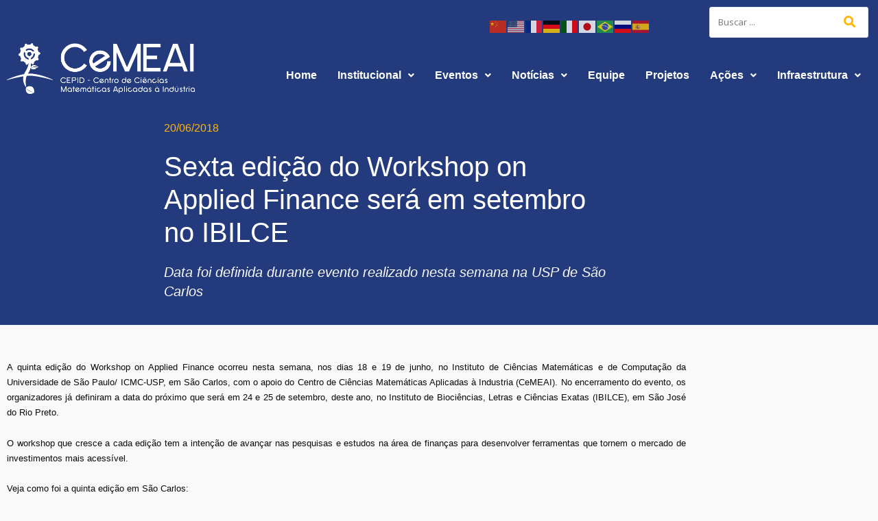

--- FILE ---
content_type: text/html; charset=UTF-8
request_url: https://cemeai.icmc.usp.br/sexta-edicao-do-workshop-on-applied-finance-sera-em-setembro-no-ibilce/
body_size: 24330
content:
<!DOCTYPE html>
<html lang="pt-BR">
<head>
	<meta charset="UTF-8" />
	<meta name="viewport" content="width=device-width, initial-scale=1" />
	<link rel="profile" href="http://gmpg.org/xfn/11" />
	<link rel="pingback" href="https://cemeai.icmc.usp.br/xmlrpc.php" />
	<meta name='robots' content='index, follow, max-image-preview:large, max-snippet:-1, max-video-preview:-1' />

	<!-- This site is optimized with the Yoast SEO plugin v26.7 - https://yoast.com/wordpress/plugins/seo/ -->
	<title>Sexta edição do Workshop on Applied Finance será em setembro no IBILCE - CeMEAI</title>
	<link rel="canonical" href="https://cemeai.icmc.usp.br/sexta-edicao-do-workshop-on-applied-finance-sera-em-setembro-no-ibilce/" />
	<meta property="og:locale" content="pt_BR" />
	<meta property="og:type" content="article" />
	<meta property="og:title" content="Sexta edição do Workshop on Applied Finance será em setembro no IBILCE - CeMEAI" />
	<meta property="og:description" content="Data foi definida durante evento realizado nesta semana na USP de São Carlos" />
	<meta property="og:url" content="https://cemeai.icmc.usp.br/sexta-edicao-do-workshop-on-applied-finance-sera-em-setembro-no-ibilce/" />
	<meta property="og:site_name" content="CeMEAI" />
	<meta property="article:published_time" content="2018-06-20T18:51:04+00:00" />
	<meta property="article:modified_time" content="2022-10-10T11:50:10+00:00" />
	<meta property="og:image" content="https://cemeai.icmc.usp.br/wp-content/uploads/2022/09/9e7fc301c24011e6d40ec6dd798bf290.jpg" />
	<meta property="og:image:width" content="150" />
	<meta property="og:image:height" content="150" />
	<meta property="og:image:type" content="image/jpeg" />
	<meta name="author" content="Comunicação CeMEAI" />
	<meta name="twitter:card" content="summary_large_image" />
	<meta name="twitter:label1" content="Escrito por" />
	<meta name="twitter:data1" content="Comunicação CeMEAI" />
	<meta name="twitter:label2" content="Est. tempo de leitura" />
	<meta name="twitter:data2" content="2 minutos" />
	<script type="application/ld+json" class="yoast-schema-graph">{"@context":"https://schema.org","@graph":[{"@type":"Article","@id":"https://cemeai.icmc.usp.br/sexta-edicao-do-workshop-on-applied-finance-sera-em-setembro-no-ibilce/#article","isPartOf":{"@id":"https://cemeai.icmc.usp.br/sexta-edicao-do-workshop-on-applied-finance-sera-em-setembro-no-ibilce/"},"author":{"name":"Comunicação CeMEAI","@id":"https://cemeai.icmc.usp.br/#/schema/person/fc03a38996febebb413ea1830e9aae26"},"headline":"Sexta edição do Workshop on Applied Finance será em setembro no IBILCE","datePublished":"2018-06-20T18:51:04+00:00","dateModified":"2022-10-10T11:50:10+00:00","mainEntityOfPage":{"@id":"https://cemeai.icmc.usp.br/sexta-edicao-do-workshop-on-applied-finance-sera-em-setembro-no-ibilce/"},"wordCount":325,"commentCount":0,"publisher":{"@id":"https://cemeai.icmc.usp.br/#organization"},"image":{"@id":"https://cemeai.icmc.usp.br/sexta-edicao-do-workshop-on-applied-finance-sera-em-setembro-no-ibilce/#primaryimage"},"thumbnailUrl":"https://cemeai.icmc.usp.br/wp-content/uploads/2022/09/9e7fc301c24011e6d40ec6dd798bf290.jpg","keywords":["Eventos","Notícias","V WAF"],"articleSection":["Eventos"],"inLanguage":"pt-BR"},{"@type":"WebPage","@id":"https://cemeai.icmc.usp.br/sexta-edicao-do-workshop-on-applied-finance-sera-em-setembro-no-ibilce/","url":"https://cemeai.icmc.usp.br/sexta-edicao-do-workshop-on-applied-finance-sera-em-setembro-no-ibilce/","name":"Sexta edição do Workshop on Applied Finance será em setembro no IBILCE - CeMEAI","isPartOf":{"@id":"https://cemeai.icmc.usp.br/#website"},"primaryImageOfPage":{"@id":"https://cemeai.icmc.usp.br/sexta-edicao-do-workshop-on-applied-finance-sera-em-setembro-no-ibilce/#primaryimage"},"image":{"@id":"https://cemeai.icmc.usp.br/sexta-edicao-do-workshop-on-applied-finance-sera-em-setembro-no-ibilce/#primaryimage"},"thumbnailUrl":"https://cemeai.icmc.usp.br/wp-content/uploads/2022/09/9e7fc301c24011e6d40ec6dd798bf290.jpg","datePublished":"2018-06-20T18:51:04+00:00","dateModified":"2022-10-10T11:50:10+00:00","breadcrumb":{"@id":"https://cemeai.icmc.usp.br/sexta-edicao-do-workshop-on-applied-finance-sera-em-setembro-no-ibilce/#breadcrumb"},"inLanguage":"pt-BR","potentialAction":[{"@type":"ReadAction","target":["https://cemeai.icmc.usp.br/sexta-edicao-do-workshop-on-applied-finance-sera-em-setembro-no-ibilce/"]}]},{"@type":"ImageObject","inLanguage":"pt-BR","@id":"https://cemeai.icmc.usp.br/sexta-edicao-do-workshop-on-applied-finance-sera-em-setembro-no-ibilce/#primaryimage","url":"https://cemeai.icmc.usp.br/wp-content/uploads/2022/09/9e7fc301c24011e6d40ec6dd798bf290.jpg","contentUrl":"https://cemeai.icmc.usp.br/wp-content/uploads/2022/09/9e7fc301c24011e6d40ec6dd798bf290.jpg","width":150,"height":150},{"@type":"BreadcrumbList","@id":"https://cemeai.icmc.usp.br/sexta-edicao-do-workshop-on-applied-finance-sera-em-setembro-no-ibilce/#breadcrumb","itemListElement":[{"@type":"ListItem","position":1,"name":"Início","item":"https://cemeai.icmc.usp.br/"},{"@type":"ListItem","position":2,"name":"Sexta edição do Workshop on Applied Finance será em setembro no IBILCE"}]},{"@type":"WebSite","@id":"https://cemeai.icmc.usp.br/#website","url":"https://cemeai.icmc.usp.br/","name":"CeMEAI","description":"Centro de Ciências Matemáticas Aplicadas à Indústria","publisher":{"@id":"https://cemeai.icmc.usp.br/#organization"},"potentialAction":[{"@type":"SearchAction","target":{"@type":"EntryPoint","urlTemplate":"https://cemeai.icmc.usp.br/?s={search_term_string}"},"query-input":{"@type":"PropertyValueSpecification","valueRequired":true,"valueName":"search_term_string"}}],"inLanguage":"pt-BR"},{"@type":"Organization","@id":"https://cemeai.icmc.usp.br/#organization","name":"CeMEAI","url":"https://cemeai.icmc.usp.br/","logo":{"@type":"ImageObject","inLanguage":"pt-BR","@id":"https://cemeai.icmc.usp.br/#/schema/logo/image/","url":"https://cemeai.icmc.usp.br/wp-content/uploads/2021/06/logo-cemeai.png","contentUrl":"https://cemeai.icmc.usp.br/wp-content/uploads/2021/06/logo-cemeai.png","width":257,"height":70,"caption":"CeMEAI"},"image":{"@id":"https://cemeai.icmc.usp.br/#/schema/logo/image/"}},{"@type":"Person","@id":"https://cemeai.icmc.usp.br/#/schema/person/fc03a38996febebb413ea1830e9aae26","name":"Comunicação CeMEAI","image":{"@type":"ImageObject","inLanguage":"pt-BR","@id":"https://cemeai.icmc.usp.br/#/schema/person/image/","url":"https://secure.gravatar.com/avatar/ef8853033bbf196b6d859949252dc5b47237040349f9b67d3792a1400a136de1?s=96&d=mm&r=g","contentUrl":"https://secure.gravatar.com/avatar/ef8853033bbf196b6d859949252dc5b47237040349f9b67d3792a1400a136de1?s=96&d=mm&r=g","caption":"Comunicação CeMEAI"},"url":"https://cemeai.icmc.usp.br/author/comunicacao-cemeai/"}]}</script>
	<!-- / Yoast SEO plugin. -->


<link rel='dns-prefetch' href='//fonts.googleapis.com' />
<link rel="alternate" type="application/rss+xml" title="Feed para CeMEAI &raquo;" href="https://cemeai.icmc.usp.br/feed/" />
<link rel="alternate" title="oEmbed (JSON)" type="application/json+oembed" href="https://cemeai.icmc.usp.br/wp-json/oembed/1.0/embed?url=https%3A%2F%2Fcemeai.icmc.usp.br%2Fsexta-edicao-do-workshop-on-applied-finance-sera-em-setembro-no-ibilce%2F" />
<link rel="alternate" title="oEmbed (XML)" type="text/xml+oembed" href="https://cemeai.icmc.usp.br/wp-json/oembed/1.0/embed?url=https%3A%2F%2Fcemeai.icmc.usp.br%2Fsexta-edicao-do-workshop-on-applied-finance-sera-em-setembro-no-ibilce%2F&#038;format=xml" />
		<!-- This site uses the Google Analytics by MonsterInsights plugin v9.11.1 - Using Analytics tracking - https://www.monsterinsights.com/ -->
							<script src="//www.googletagmanager.com/gtag/js?id=G-WZB5L895YN"  data-cfasync="false" data-wpfc-render="false" type="text/javascript" async></script>
			<script data-cfasync="false" data-wpfc-render="false" type="text/javascript">
				var mi_version = '9.11.1';
				var mi_track_user = true;
				var mi_no_track_reason = '';
								var MonsterInsightsDefaultLocations = {"page_location":"https:\/\/cemeai.icmc.usp.br\/sexta-edicao-do-workshop-on-applied-finance-sera-em-setembro-no-ibilce\/"};
								if ( typeof MonsterInsightsPrivacyGuardFilter === 'function' ) {
					var MonsterInsightsLocations = (typeof MonsterInsightsExcludeQuery === 'object') ? MonsterInsightsPrivacyGuardFilter( MonsterInsightsExcludeQuery ) : MonsterInsightsPrivacyGuardFilter( MonsterInsightsDefaultLocations );
				} else {
					var MonsterInsightsLocations = (typeof MonsterInsightsExcludeQuery === 'object') ? MonsterInsightsExcludeQuery : MonsterInsightsDefaultLocations;
				}

								var disableStrs = [
										'ga-disable-G-WZB5L895YN',
									];

				/* Function to detect opted out users */
				function __gtagTrackerIsOptedOut() {
					for (var index = 0; index < disableStrs.length; index++) {
						if (document.cookie.indexOf(disableStrs[index] + '=true') > -1) {
							return true;
						}
					}

					return false;
				}

				/* Disable tracking if the opt-out cookie exists. */
				if (__gtagTrackerIsOptedOut()) {
					for (var index = 0; index < disableStrs.length; index++) {
						window[disableStrs[index]] = true;
					}
				}

				/* Opt-out function */
				function __gtagTrackerOptout() {
					for (var index = 0; index < disableStrs.length; index++) {
						document.cookie = disableStrs[index] + '=true; expires=Thu, 31 Dec 2099 23:59:59 UTC; path=/';
						window[disableStrs[index]] = true;
					}
				}

				if ('undefined' === typeof gaOptout) {
					function gaOptout() {
						__gtagTrackerOptout();
					}
				}
								window.dataLayer = window.dataLayer || [];

				window.MonsterInsightsDualTracker = {
					helpers: {},
					trackers: {},
				};
				if (mi_track_user) {
					function __gtagDataLayer() {
						dataLayer.push(arguments);
					}

					function __gtagTracker(type, name, parameters) {
						if (!parameters) {
							parameters = {};
						}

						if (parameters.send_to) {
							__gtagDataLayer.apply(null, arguments);
							return;
						}

						if (type === 'event') {
														parameters.send_to = monsterinsights_frontend.v4_id;
							var hookName = name;
							if (typeof parameters['event_category'] !== 'undefined') {
								hookName = parameters['event_category'] + ':' + name;
							}

							if (typeof MonsterInsightsDualTracker.trackers[hookName] !== 'undefined') {
								MonsterInsightsDualTracker.trackers[hookName](parameters);
							} else {
								__gtagDataLayer('event', name, parameters);
							}
							
						} else {
							__gtagDataLayer.apply(null, arguments);
						}
					}

					__gtagTracker('js', new Date());
					__gtagTracker('set', {
						'developer_id.dZGIzZG': true,
											});
					if ( MonsterInsightsLocations.page_location ) {
						__gtagTracker('set', MonsterInsightsLocations);
					}
										__gtagTracker('config', 'G-WZB5L895YN', {"forceSSL":"true","link_attribution":"true"} );
										window.gtag = __gtagTracker;										(function () {
						/* https://developers.google.com/analytics/devguides/collection/analyticsjs/ */
						/* ga and __gaTracker compatibility shim. */
						var noopfn = function () {
							return null;
						};
						var newtracker = function () {
							return new Tracker();
						};
						var Tracker = function () {
							return null;
						};
						var p = Tracker.prototype;
						p.get = noopfn;
						p.set = noopfn;
						p.send = function () {
							var args = Array.prototype.slice.call(arguments);
							args.unshift('send');
							__gaTracker.apply(null, args);
						};
						var __gaTracker = function () {
							var len = arguments.length;
							if (len === 0) {
								return;
							}
							var f = arguments[len - 1];
							if (typeof f !== 'object' || f === null || typeof f.hitCallback !== 'function') {
								if ('send' === arguments[0]) {
									var hitConverted, hitObject = false, action;
									if ('event' === arguments[1]) {
										if ('undefined' !== typeof arguments[3]) {
											hitObject = {
												'eventAction': arguments[3],
												'eventCategory': arguments[2],
												'eventLabel': arguments[4],
												'value': arguments[5] ? arguments[5] : 1,
											}
										}
									}
									if ('pageview' === arguments[1]) {
										if ('undefined' !== typeof arguments[2]) {
											hitObject = {
												'eventAction': 'page_view',
												'page_path': arguments[2],
											}
										}
									}
									if (typeof arguments[2] === 'object') {
										hitObject = arguments[2];
									}
									if (typeof arguments[5] === 'object') {
										Object.assign(hitObject, arguments[5]);
									}
									if ('undefined' !== typeof arguments[1].hitType) {
										hitObject = arguments[1];
										if ('pageview' === hitObject.hitType) {
											hitObject.eventAction = 'page_view';
										}
									}
									if (hitObject) {
										action = 'timing' === arguments[1].hitType ? 'timing_complete' : hitObject.eventAction;
										hitConverted = mapArgs(hitObject);
										__gtagTracker('event', action, hitConverted);
									}
								}
								return;
							}

							function mapArgs(args) {
								var arg, hit = {};
								var gaMap = {
									'eventCategory': 'event_category',
									'eventAction': 'event_action',
									'eventLabel': 'event_label',
									'eventValue': 'event_value',
									'nonInteraction': 'non_interaction',
									'timingCategory': 'event_category',
									'timingVar': 'name',
									'timingValue': 'value',
									'timingLabel': 'event_label',
									'page': 'page_path',
									'location': 'page_location',
									'title': 'page_title',
									'referrer' : 'page_referrer',
								};
								for (arg in args) {
																		if (!(!args.hasOwnProperty(arg) || !gaMap.hasOwnProperty(arg))) {
										hit[gaMap[arg]] = args[arg];
									} else {
										hit[arg] = args[arg];
									}
								}
								return hit;
							}

							try {
								f.hitCallback();
							} catch (ex) {
							}
						};
						__gaTracker.create = newtracker;
						__gaTracker.getByName = newtracker;
						__gaTracker.getAll = function () {
							return [];
						};
						__gaTracker.remove = noopfn;
						__gaTracker.loaded = true;
						window['__gaTracker'] = __gaTracker;
					})();
									} else {
										console.log("");
					(function () {
						function __gtagTracker() {
							return null;
						}

						window['__gtagTracker'] = __gtagTracker;
						window['gtag'] = __gtagTracker;
					})();
									}
			</script>
							<!-- / Google Analytics by MonsterInsights -->
		<style id='wp-img-auto-sizes-contain-inline-css' type='text/css'>
img:is([sizes=auto i],[sizes^="auto," i]){contain-intrinsic-size:3000px 1500px}
/*# sourceURL=wp-img-auto-sizes-contain-inline-css */
</style>
<link rel='stylesheet' id='wp-event-manager-frontend-css' href='https://cemeai.icmc.usp.br/wp-content/plugins/wp-event-manager/assets/css/frontend.min.css?ver=6.9' type='text/css' media='all' />
<link rel='stylesheet' id='wp-event-manager-jquery-ui-daterangepicker-css' href='https://cemeai.icmc.usp.br/wp-content/plugins/wp-event-manager/assets/js/jquery-ui-daterangepicker/jquery.comiseo.daterangepicker.css?ver=6.9' type='text/css' media='all' />
<link rel='stylesheet' id='wp-event-manager-jquery-ui-daterangepicker-style-css' href='https://cemeai.icmc.usp.br/wp-content/plugins/wp-event-manager/assets/js/jquery-ui-daterangepicker/styles.css?ver=6.9' type='text/css' media='all' />
<link rel='stylesheet' id='wp-event-manager-jquery-ui-css-css' href='https://cemeai.icmc.usp.br/wp-content/plugins/wp-event-manager/assets/js/jquery-ui/jquery-ui.css?ver=6.9' type='text/css' media='all' />
<link rel='stylesheet' id='wp-event-manager-grid-style-css' href='https://cemeai.icmc.usp.br/wp-content/plugins/wp-event-manager/assets/css/wpem-grid.min.css?ver=6.9' type='text/css' media='all' />
<link rel='stylesheet' id='wp-event-manager-font-style-css' href='https://cemeai.icmc.usp.br/wp-content/plugins/wp-event-manager/assets/fonts/style.css?ver=6.9' type='text/css' media='all' />
<link rel='stylesheet' id='hfe-widgets-style-css' href='https://cemeai.icmc.usp.br/wp-content/plugins/header-footer-elementor/inc/widgets-css/frontend.css?ver=2.8.0' type='text/css' media='all' />
<style id='wp-emoji-styles-inline-css' type='text/css'>

	img.wp-smiley, img.emoji {
		display: inline !important;
		border: none !important;
		box-shadow: none !important;
		height: 1em !important;
		width: 1em !important;
		margin: 0 0.07em !important;
		vertical-align: -0.1em !important;
		background: none !important;
		padding: 0 !important;
	}
/*# sourceURL=wp-emoji-styles-inline-css */
</style>
<link rel='stylesheet' id='wp-block-library-css' href='https://cemeai.icmc.usp.br/wp-includes/css/dist/block-library/style.min.css?ver=6.9' type='text/css' media='all' />
<style id='wp-block-library-theme-inline-css' type='text/css'>
.wp-block-audio :where(figcaption){color:#555;font-size:13px;text-align:center}.is-dark-theme .wp-block-audio :where(figcaption){color:#ffffffa6}.wp-block-audio{margin:0 0 1em}.wp-block-code{border:1px solid #ccc;border-radius:4px;font-family:Menlo,Consolas,monaco,monospace;padding:.8em 1em}.wp-block-embed :where(figcaption){color:#555;font-size:13px;text-align:center}.is-dark-theme .wp-block-embed :where(figcaption){color:#ffffffa6}.wp-block-embed{margin:0 0 1em}.blocks-gallery-caption{color:#555;font-size:13px;text-align:center}.is-dark-theme .blocks-gallery-caption{color:#ffffffa6}:root :where(.wp-block-image figcaption){color:#555;font-size:13px;text-align:center}.is-dark-theme :root :where(.wp-block-image figcaption){color:#ffffffa6}.wp-block-image{margin:0 0 1em}.wp-block-pullquote{border-bottom:4px solid;border-top:4px solid;color:currentColor;margin-bottom:1.75em}.wp-block-pullquote :where(cite),.wp-block-pullquote :where(footer),.wp-block-pullquote__citation{color:currentColor;font-size:.8125em;font-style:normal;text-transform:uppercase}.wp-block-quote{border-left:.25em solid;margin:0 0 1.75em;padding-left:1em}.wp-block-quote cite,.wp-block-quote footer{color:currentColor;font-size:.8125em;font-style:normal;position:relative}.wp-block-quote:where(.has-text-align-right){border-left:none;border-right:.25em solid;padding-left:0;padding-right:1em}.wp-block-quote:where(.has-text-align-center){border:none;padding-left:0}.wp-block-quote.is-large,.wp-block-quote.is-style-large,.wp-block-quote:where(.is-style-plain){border:none}.wp-block-search .wp-block-search__label{font-weight:700}.wp-block-search__button{border:1px solid #ccc;padding:.375em .625em}:where(.wp-block-group.has-background){padding:1.25em 2.375em}.wp-block-separator.has-css-opacity{opacity:.4}.wp-block-separator{border:none;border-bottom:2px solid;margin-left:auto;margin-right:auto}.wp-block-separator.has-alpha-channel-opacity{opacity:1}.wp-block-separator:not(.is-style-wide):not(.is-style-dots){width:100px}.wp-block-separator.has-background:not(.is-style-dots){border-bottom:none;height:1px}.wp-block-separator.has-background:not(.is-style-wide):not(.is-style-dots){height:2px}.wp-block-table{margin:0 0 1em}.wp-block-table td,.wp-block-table th{word-break:normal}.wp-block-table :where(figcaption){color:#555;font-size:13px;text-align:center}.is-dark-theme .wp-block-table :where(figcaption){color:#ffffffa6}.wp-block-video :where(figcaption){color:#555;font-size:13px;text-align:center}.is-dark-theme .wp-block-video :where(figcaption){color:#ffffffa6}.wp-block-video{margin:0 0 1em}:root :where(.wp-block-template-part.has-background){margin-bottom:0;margin-top:0;padding:1.25em 2.375em}
/*# sourceURL=/wp-includes/css/dist/block-library/theme.min.css */
</style>
<style id='classic-theme-styles-inline-css' type='text/css'>
/*! This file is auto-generated */
.wp-block-button__link{color:#fff;background-color:#32373c;border-radius:9999px;box-shadow:none;text-decoration:none;padding:calc(.667em + 2px) calc(1.333em + 2px);font-size:1.125em}.wp-block-file__button{background:#32373c;color:#fff;text-decoration:none}
/*# sourceURL=/wp-includes/css/classic-themes.min.css */
</style>
<link rel='stylesheet' id='cb-carousel-style-css' href='https://cemeai.icmc.usp.br/wp-content/plugins/carousel-block/blocks/../build/carousel-legacy/style-index.css?ver=2.0.6' type='text/css' media='all' />
<style id='cb-carousel-v2-style-inline-css' type='text/css'>
.wp-block-cb-carousel-v2{position:relative}.wp-block-cb-carousel-v2[data-cb-pagination=true] .swiper-horizontal{margin-bottom:calc(var(--wp--custom--carousel-block--pagination-bullet-size, 8px)*4)}.wp-block-cb-carousel-v2 .cb-button-next,.wp-block-cb-carousel-v2 .cb-button-prev{color:var(--wp--custom--carousel-block--navigation-color,#000);height:var(--wp--custom--carousel-block--navigation-size,22px);margin-top:calc(0px - var(--wp--custom--carousel-block--navigation-size, 22px)/2);width:calc(var(--wp--custom--carousel-block--navigation-size, 22px)/44*27)}.wp-block-cb-carousel-v2 .cb-button-next:after,.wp-block-cb-carousel-v2 .cb-button-prev:after{font-size:var(--wp--custom--carousel-block--navigation-size,22px)}.wp-block-cb-carousel-v2 .cb-button-next:hover,.wp-block-cb-carousel-v2 .cb-button-prev:hover{color:var(--wp--custom--carousel-block--navigation-hover-color,var(--wp--custom--carousel-block--navigation-color,#000))}.wp-block-cb-carousel-v2 .cb-button-prev,.wp-block-cb-carousel-v2.cb-rtl .cb-button-next{left:calc(var(--wp--custom--carousel-block--navigation-size, 22px)*-1/44*27 - var(--wp--custom--carousel-block--navigation-sides-offset, 10px));right:auto}.wp-block-cb-carousel-v2 .cb-button-next,.wp-block-cb-carousel-v2.cb-rtl .cb-button-prev{left:auto;right:calc(var(--wp--custom--carousel-block--navigation-size, 22px)*-1/44*27 - var(--wp--custom--carousel-block--navigation-sides-offset, 10px))}.wp-block-cb-carousel-v2.cb-rtl .cb-button-next,.wp-block-cb-carousel-v2.cb-rtl .cb-button-prev{transform:scaleX(-1)}.wp-block-cb-carousel-v2 .cb-pagination.swiper-pagination-horizontal{bottom:var(--wp--custom--carousel-block--pagination-bottom,-20px);display:flex;justify-content:center;top:var(--wp--custom--carousel-block--pagination-top,auto)}.wp-block-cb-carousel-v2 .cb-pagination.swiper-pagination-horizontal.swiper-pagination-bullets .cb-pagination-bullet{margin:0 var(--wp--custom--carousel-block--pagination-bullet-horizontal-gap,4px)}.wp-block-cb-carousel-v2 .cb-pagination .cb-pagination-bullet{background:var(--wp--custom--carousel-block--pagination-bullet-color,var(--wp--custom--carousel-block--pagination-bullet-inactive-color,#000));height:var(--wp--custom--carousel-block--pagination-bullet-size,8px);opacity:var(--wp--custom--carousel-block--pagination-bullet-inactive-opacity,var(--wp--custom--carousel-block--pagination-bullet-opacity,.2));width:var(--wp--custom--carousel-block--pagination-bullet-size,8px)}.wp-block-cb-carousel-v2 .cb-pagination .cb-pagination-bullet.swiper-pagination-bullet-active{background:var(--wp--custom--carousel-block--pagination-bullet-active-color,#000);opacity:var(--wp--custom--carousel-block--pagination-bullet-active-opacity,1)}.wp-block-cb-carousel-v2 .cb-pagination .cb-pagination-bullet:not(.swiper-pagination-bullet-active):hover{background:var(--wp--custom--carousel-block--pagination-bullet-hover-color,var(--wp--custom--carousel-block--pagination-bullet-inactive-hover-color,var(--wp--custom--carousel-block--pagination-bullet-active-color,#000)));opacity:var(--wp--custom--carousel-block--pagination-bullet-inactive-hover-opacity,var(--wp--custom--carousel-block--pagination-bullet-inactive-opacity,.2))}.wp-block-cb-carousel-v2.alignfull .cb-button-next,.wp-block-cb-carousel-v2.alignfull .cb-button-prev{color:var(--wp--custom--carousel-block--navigation-alignfull-color,#000)}.wp-block-cb-carousel-v2.alignfull .cb-button-prev,.wp-block-cb-carousel-v2.alignfull.cb-rtl .cb-button-next{left:var(--wp--custom--carousel-block--navigation-sides-offset,10px);right:auto}.wp-block-cb-carousel-v2.alignfull .cb-button-next,.wp-block-cb-carousel-v2.alignfull.cb-rtl .cb-button-prev{left:auto;right:var(--wp--custom--carousel-block--navigation-sides-offset,10px)}.wp-block-cb-carousel-v2 .wp-block-image{margin-bottom:var(--wp--custom--carousel-block--image-margin-bottom,0);margin-top:var(--wp--custom--carousel-block--image-margin-top,0)}.wp-block-cb-carousel-v2 .wp-block-cover{margin-bottom:var(--wp--custom--carousel-block--cover-margin-bottom,0);margin-top:var(--wp--custom--carousel-block--cover-margin-top,0)}.wp-block-cb-carousel-v2 .wp-block-cover.aligncenter,.wp-block-cb-carousel-v2 .wp-block-image.aligncenter{margin-left:auto!important;margin-right:auto!important}

/*# sourceURL=https://cemeai.icmc.usp.br/wp-content/plugins/carousel-block/build/carousel/style-index.css */
</style>
<style id='global-styles-inline-css' type='text/css'>
:root{--wp--preset--aspect-ratio--square: 1;--wp--preset--aspect-ratio--4-3: 4/3;--wp--preset--aspect-ratio--3-4: 3/4;--wp--preset--aspect-ratio--3-2: 3/2;--wp--preset--aspect-ratio--2-3: 2/3;--wp--preset--aspect-ratio--16-9: 16/9;--wp--preset--aspect-ratio--9-16: 9/16;--wp--preset--color--black: #000000;--wp--preset--color--cyan-bluish-gray: #abb8c3;--wp--preset--color--white: #ffffff;--wp--preset--color--pale-pink: #f78da7;--wp--preset--color--vivid-red: #cf2e2e;--wp--preset--color--luminous-vivid-orange: #ff6900;--wp--preset--color--luminous-vivid-amber: #fcb900;--wp--preset--color--light-green-cyan: #7bdcb5;--wp--preset--color--vivid-green-cyan: #00d084;--wp--preset--color--pale-cyan-blue: #8ed1fc;--wp--preset--color--vivid-cyan-blue: #0693e3;--wp--preset--color--vivid-purple: #9b51e0;--wp--preset--gradient--vivid-cyan-blue-to-vivid-purple: linear-gradient(135deg,rgb(6,147,227) 0%,rgb(155,81,224) 100%);--wp--preset--gradient--light-green-cyan-to-vivid-green-cyan: linear-gradient(135deg,rgb(122,220,180) 0%,rgb(0,208,130) 100%);--wp--preset--gradient--luminous-vivid-amber-to-luminous-vivid-orange: linear-gradient(135deg,rgb(252,185,0) 0%,rgb(255,105,0) 100%);--wp--preset--gradient--luminous-vivid-orange-to-vivid-red: linear-gradient(135deg,rgb(255,105,0) 0%,rgb(207,46,46) 100%);--wp--preset--gradient--very-light-gray-to-cyan-bluish-gray: linear-gradient(135deg,rgb(238,238,238) 0%,rgb(169,184,195) 100%);--wp--preset--gradient--cool-to-warm-spectrum: linear-gradient(135deg,rgb(74,234,220) 0%,rgb(151,120,209) 20%,rgb(207,42,186) 40%,rgb(238,44,130) 60%,rgb(251,105,98) 80%,rgb(254,248,76) 100%);--wp--preset--gradient--blush-light-purple: linear-gradient(135deg,rgb(255,206,236) 0%,rgb(152,150,240) 100%);--wp--preset--gradient--blush-bordeaux: linear-gradient(135deg,rgb(254,205,165) 0%,rgb(254,45,45) 50%,rgb(107,0,62) 100%);--wp--preset--gradient--luminous-dusk: linear-gradient(135deg,rgb(255,203,112) 0%,rgb(199,81,192) 50%,rgb(65,88,208) 100%);--wp--preset--gradient--pale-ocean: linear-gradient(135deg,rgb(255,245,203) 0%,rgb(182,227,212) 50%,rgb(51,167,181) 100%);--wp--preset--gradient--electric-grass: linear-gradient(135deg,rgb(202,248,128) 0%,rgb(113,206,126) 100%);--wp--preset--gradient--midnight: linear-gradient(135deg,rgb(2,3,129) 0%,rgb(40,116,252) 100%);--wp--preset--font-size--small: 13px;--wp--preset--font-size--medium: 20px;--wp--preset--font-size--large: 36px;--wp--preset--font-size--x-large: 42px;--wp--preset--spacing--20: 0.44rem;--wp--preset--spacing--30: 0.67rem;--wp--preset--spacing--40: 1rem;--wp--preset--spacing--50: 1.5rem;--wp--preset--spacing--60: 2.25rem;--wp--preset--spacing--70: 3.38rem;--wp--preset--spacing--80: 5.06rem;--wp--preset--shadow--natural: 6px 6px 9px rgba(0, 0, 0, 0.2);--wp--preset--shadow--deep: 12px 12px 50px rgba(0, 0, 0, 0.4);--wp--preset--shadow--sharp: 6px 6px 0px rgba(0, 0, 0, 0.2);--wp--preset--shadow--outlined: 6px 6px 0px -3px rgb(255, 255, 255), 6px 6px rgb(0, 0, 0);--wp--preset--shadow--crisp: 6px 6px 0px rgb(0, 0, 0);}:where(.is-layout-flex){gap: 0.5em;}:where(.is-layout-grid){gap: 0.5em;}body .is-layout-flex{display: flex;}.is-layout-flex{flex-wrap: wrap;align-items: center;}.is-layout-flex > :is(*, div){margin: 0;}body .is-layout-grid{display: grid;}.is-layout-grid > :is(*, div){margin: 0;}:where(.wp-block-columns.is-layout-flex){gap: 2em;}:where(.wp-block-columns.is-layout-grid){gap: 2em;}:where(.wp-block-post-template.is-layout-flex){gap: 1.25em;}:where(.wp-block-post-template.is-layout-grid){gap: 1.25em;}.has-black-color{color: var(--wp--preset--color--black) !important;}.has-cyan-bluish-gray-color{color: var(--wp--preset--color--cyan-bluish-gray) !important;}.has-white-color{color: var(--wp--preset--color--white) !important;}.has-pale-pink-color{color: var(--wp--preset--color--pale-pink) !important;}.has-vivid-red-color{color: var(--wp--preset--color--vivid-red) !important;}.has-luminous-vivid-orange-color{color: var(--wp--preset--color--luminous-vivid-orange) !important;}.has-luminous-vivid-amber-color{color: var(--wp--preset--color--luminous-vivid-amber) !important;}.has-light-green-cyan-color{color: var(--wp--preset--color--light-green-cyan) !important;}.has-vivid-green-cyan-color{color: var(--wp--preset--color--vivid-green-cyan) !important;}.has-pale-cyan-blue-color{color: var(--wp--preset--color--pale-cyan-blue) !important;}.has-vivid-cyan-blue-color{color: var(--wp--preset--color--vivid-cyan-blue) !important;}.has-vivid-purple-color{color: var(--wp--preset--color--vivid-purple) !important;}.has-black-background-color{background-color: var(--wp--preset--color--black) !important;}.has-cyan-bluish-gray-background-color{background-color: var(--wp--preset--color--cyan-bluish-gray) !important;}.has-white-background-color{background-color: var(--wp--preset--color--white) !important;}.has-pale-pink-background-color{background-color: var(--wp--preset--color--pale-pink) !important;}.has-vivid-red-background-color{background-color: var(--wp--preset--color--vivid-red) !important;}.has-luminous-vivid-orange-background-color{background-color: var(--wp--preset--color--luminous-vivid-orange) !important;}.has-luminous-vivid-amber-background-color{background-color: var(--wp--preset--color--luminous-vivid-amber) !important;}.has-light-green-cyan-background-color{background-color: var(--wp--preset--color--light-green-cyan) !important;}.has-vivid-green-cyan-background-color{background-color: var(--wp--preset--color--vivid-green-cyan) !important;}.has-pale-cyan-blue-background-color{background-color: var(--wp--preset--color--pale-cyan-blue) !important;}.has-vivid-cyan-blue-background-color{background-color: var(--wp--preset--color--vivid-cyan-blue) !important;}.has-vivid-purple-background-color{background-color: var(--wp--preset--color--vivid-purple) !important;}.has-black-border-color{border-color: var(--wp--preset--color--black) !important;}.has-cyan-bluish-gray-border-color{border-color: var(--wp--preset--color--cyan-bluish-gray) !important;}.has-white-border-color{border-color: var(--wp--preset--color--white) !important;}.has-pale-pink-border-color{border-color: var(--wp--preset--color--pale-pink) !important;}.has-vivid-red-border-color{border-color: var(--wp--preset--color--vivid-red) !important;}.has-luminous-vivid-orange-border-color{border-color: var(--wp--preset--color--luminous-vivid-orange) !important;}.has-luminous-vivid-amber-border-color{border-color: var(--wp--preset--color--luminous-vivid-amber) !important;}.has-light-green-cyan-border-color{border-color: var(--wp--preset--color--light-green-cyan) !important;}.has-vivid-green-cyan-border-color{border-color: var(--wp--preset--color--vivid-green-cyan) !important;}.has-pale-cyan-blue-border-color{border-color: var(--wp--preset--color--pale-cyan-blue) !important;}.has-vivid-cyan-blue-border-color{border-color: var(--wp--preset--color--vivid-cyan-blue) !important;}.has-vivid-purple-border-color{border-color: var(--wp--preset--color--vivid-purple) !important;}.has-vivid-cyan-blue-to-vivid-purple-gradient-background{background: var(--wp--preset--gradient--vivid-cyan-blue-to-vivid-purple) !important;}.has-light-green-cyan-to-vivid-green-cyan-gradient-background{background: var(--wp--preset--gradient--light-green-cyan-to-vivid-green-cyan) !important;}.has-luminous-vivid-amber-to-luminous-vivid-orange-gradient-background{background: var(--wp--preset--gradient--luminous-vivid-amber-to-luminous-vivid-orange) !important;}.has-luminous-vivid-orange-to-vivid-red-gradient-background{background: var(--wp--preset--gradient--luminous-vivid-orange-to-vivid-red) !important;}.has-very-light-gray-to-cyan-bluish-gray-gradient-background{background: var(--wp--preset--gradient--very-light-gray-to-cyan-bluish-gray) !important;}.has-cool-to-warm-spectrum-gradient-background{background: var(--wp--preset--gradient--cool-to-warm-spectrum) !important;}.has-blush-light-purple-gradient-background{background: var(--wp--preset--gradient--blush-light-purple) !important;}.has-blush-bordeaux-gradient-background{background: var(--wp--preset--gradient--blush-bordeaux) !important;}.has-luminous-dusk-gradient-background{background: var(--wp--preset--gradient--luminous-dusk) !important;}.has-pale-ocean-gradient-background{background: var(--wp--preset--gradient--pale-ocean) !important;}.has-electric-grass-gradient-background{background: var(--wp--preset--gradient--electric-grass) !important;}.has-midnight-gradient-background{background: var(--wp--preset--gradient--midnight) !important;}.has-small-font-size{font-size: var(--wp--preset--font-size--small) !important;}.has-medium-font-size{font-size: var(--wp--preset--font-size--medium) !important;}.has-large-font-size{font-size: var(--wp--preset--font-size--large) !important;}.has-x-large-font-size{font-size: var(--wp--preset--font-size--x-large) !important;}
:where(.wp-block-post-template.is-layout-flex){gap: 1.25em;}:where(.wp-block-post-template.is-layout-grid){gap: 1.25em;}
:where(.wp-block-term-template.is-layout-flex){gap: 1.25em;}:where(.wp-block-term-template.is-layout-grid){gap: 1.25em;}
:where(.wp-block-columns.is-layout-flex){gap: 2em;}:where(.wp-block-columns.is-layout-grid){gap: 2em;}
:root :where(.wp-block-pullquote){font-size: 1.5em;line-height: 1.6;}
/*# sourceURL=global-styles-inline-css */
</style>
<link rel='stylesheet' id='contact-form-7-css' href='https://cemeai.icmc.usp.br/wp-content/plugins/contact-form-7/includes/css/styles.css?ver=6.1.4' type='text/css' media='all' />
<link rel='stylesheet' id='wp-event-manager-jquery-timepicker-css-css' href='https://cemeai.icmc.usp.br/wp-content/plugins/wp-event-manager/assets/js/jquery-timepicker/jquery.timepicker.min.css?ver=6.9' type='text/css' media='all' />
<link rel='stylesheet' id='wp-show-posts-css' href='https://cemeai.icmc.usp.br/wp-content/plugins/wp-show-posts/css/wp-show-posts-min.css?ver=1.1.6' type='text/css' media='all' />
<link rel='stylesheet' id='hfe-style-css' href='https://cemeai.icmc.usp.br/wp-content/plugins/header-footer-elementor/assets/css/header-footer-elementor.css?ver=2.8.0' type='text/css' media='all' />
<link rel='stylesheet' id='elementor-icons-css' href='https://cemeai.icmc.usp.br/wp-content/plugins/elementor/assets/lib/eicons/css/elementor-icons.min.css?ver=5.45.0' type='text/css' media='all' />
<link rel='stylesheet' id='elementor-frontend-css' href='https://cemeai.icmc.usp.br/wp-content/plugins/elementor/assets/css/frontend.min.css?ver=3.34.1' type='text/css' media='all' />
<link rel='stylesheet' id='elementor-post-6-css' href='https://cemeai.icmc.usp.br/wp-content/uploads/elementor/css/post-6.css?ver=1767963625' type='text/css' media='all' />
<link rel='stylesheet' id='font-awesome-5-all-css' href='https://cemeai.icmc.usp.br/wp-content/plugins/elementor/assets/lib/font-awesome/css/all.min.css?ver=3.34.1' type='text/css' media='all' />
<link rel='stylesheet' id='font-awesome-4-shim-css' href='https://cemeai.icmc.usp.br/wp-content/plugins/elementor/assets/lib/font-awesome/css/v4-shims.min.css?ver=3.34.1' type='text/css' media='all' />
<link rel='stylesheet' id='elementor-post-268-css' href='https://cemeai.icmc.usp.br/wp-content/uploads/elementor/css/post-268.css?ver=1767963625' type='text/css' media='all' />
<link rel='stylesheet' id='education-lms-fonts-css' href='https://fonts.googleapis.com/css?family=Open+Sans%3A400%2C400i%2C700%2C700i%7CMontserrat%3A300%2C400%2C600%2C700&#038;subset=latin%2Clatin-ext' type='text/css' media='all' />
<link rel='stylesheet' id='bootstrap-css' href='https://cemeai.icmc.usp.br/wp-content/themes/education-lms/assets/css/bootstrap.min.css?ver=4.0.0' type='text/css' media='' />
<link rel='stylesheet' id='slick-css' href='https://cemeai.icmc.usp.br/wp-content/themes/education-lms/assets/css/slick.css?ver=1.8' type='text/css' media='' />
<link rel='stylesheet' id='font-awesome-css' href='https://cemeai.icmc.usp.br/wp-content/plugins/elementor/assets/lib/font-awesome/css/font-awesome.min.css?ver=4.7.0' type='text/css' media='all' />
<link rel='stylesheet' id='education-lms-style-css' href='https://cemeai.icmc.usp.br/wp-content/themes/education-lms/style.css?ver=6.9' type='text/css' media='all' />
<style id='education-lms-style-inline-css' type='text/css'>

	        button, input[type="button"], input[type="reset"], input[type="submit"],
		    .titlebar .triangled_colored_separator,
		    .widget-area .widget-title::after,
		    .carousel-wrapper h2.title::after,
		    .course-item .course-thumbnail .price,
		    .site-footer .footer-social,
		    .single-lp_course .lp-single-course ul.learn-press-nav-tabs .course-nav.active,
		    .single-lp_course .lp-single-course ul.learn-press-nav-tabs .course-nav:hover,
		    .widget_tag_cloud a:hover,
		    .header-top .header-contact-wrapper .btn-secondary,
            .header-type3 .header-top .header-contact-wrapper .box-icon,
            a.btn-all-courses:hover,
            .course-grid-layout2 .intro-item:before,
            .learnpress .learn-press-pagination .page-numbers > li span,
            .courses-search-widget::after
		     { background: #ffb606; }

            a:hover, a:focus, a:active,
            .main-navigation a:hover,
            .nav-menu ul li.current-menu-item a,
            .nav-menu ul li a:hover,
            .entry-title a:hover,
            .main-navigation .current_page_item > a, .main-navigation .current-menu-item > a, .main-navigation .current_page_ancestor > a, .main-navigation .current-menu-ancestor > a,
            .entry-meta span i,
            .site-footer a:hover,
            .blog .entry-header .entry-date, .archive .entry-header .entry-date,
            .site-footer .copyright-area span,
            .breadcrumbs a:hover span,
            .carousel-wrapper .slick-arrow:hover:before,
            .recent-post-carousel .post-item .btn-readmore:hover,
            .recent-post-carousel .post-item .recent-news-meta span i,
            .recent-post-carousel .post-item .entry-title a:hover,
            .single-lp_course .course-info li i,
            .search-form .search-submit,
            .header-top .header-contact-wrapper li .box-icon i,
            .course-grid-layout2 .intro-item .all-course a:hover,
            .course-filter div.mixitup-control-active, .course-filter div:hover
            {
                color: #ffb606;
            }

		    .recent-post-carousel .post-item .btn-readmore:hover,
		    .carousel-wrapper .slick-arrow:hover,
		    .single-lp_course .lp-single-course .course-curriculum ul.curriculum-sections .section-header,
		    .widget_tag_cloud a:hover,
            .readmore a:hover,
            a.btn-all-courses,
            .learnpress .learn-press-pagination .page-numbers > li span,
            .course-filter div.mixitup-control-active, .course-filter div:hover {
                border-color: #ffb606;
            }
			.container { max-width: 1230px; }
		    .site-branding .site-logo, .site-logo { max-width: 250px; }
		    
		    .topbar .cart-contents { color: #fff; }
		    .topbar .cart-contents i, .topbar .cart-contents { font-size: 14px; }
	
		 .titlebar { background-color: #457992; padding-top: 5%; padding-bottom: 5%; background-image: url(); background-repeat: no-repeat; background-size: cover; background-position: center center;  }
	
/*# sourceURL=education-lms-style-inline-css */
</style>
<link rel='stylesheet' id='widget-image-css' href='https://cemeai.icmc.usp.br/wp-content/plugins/elementor/assets/css/widget-image.min.css?ver=3.34.1' type='text/css' media='all' />
<link rel='stylesheet' id='widget-heading-css' href='https://cemeai.icmc.usp.br/wp-content/plugins/elementor/assets/css/widget-heading.min.css?ver=3.34.1' type='text/css' media='all' />
<link rel='stylesheet' id='widget-social-icons-css' href='https://cemeai.icmc.usp.br/wp-content/plugins/elementor/assets/css/widget-social-icons.min.css?ver=3.34.1' type='text/css' media='all' />
<link rel='stylesheet' id='e-apple-webkit-css' href='https://cemeai.icmc.usp.br/wp-content/plugins/elementor/assets/css/conditionals/apple-webkit.min.css?ver=3.34.1' type='text/css' media='all' />
<link rel='stylesheet' id='widget-post-info-css' href='https://cemeai.icmc.usp.br/wp-content/plugins/elementor-pro/assets/css/widget-post-info.min.css?ver=3.34.0' type='text/css' media='all' />
<link rel='stylesheet' id='widget-icon-list-css' href='https://cemeai.icmc.usp.br/wp-content/plugins/elementor/assets/css/widget-icon-list.min.css?ver=3.34.1' type='text/css' media='all' />
<link rel='stylesheet' id='elementor-icons-shared-0-css' href='https://cemeai.icmc.usp.br/wp-content/plugins/elementor/assets/lib/font-awesome/css/fontawesome.min.css?ver=5.15.3' type='text/css' media='all' />
<link rel='stylesheet' id='elementor-icons-fa-regular-css' href='https://cemeai.icmc.usp.br/wp-content/plugins/elementor/assets/lib/font-awesome/css/regular.min.css?ver=5.15.3' type='text/css' media='all' />
<link rel='stylesheet' id='elementor-icons-fa-solid-css' href='https://cemeai.icmc.usp.br/wp-content/plugins/elementor/assets/lib/font-awesome/css/solid.min.css?ver=5.15.3' type='text/css' media='all' />
<link rel='stylesheet' id='widget-spacer-css' href='https://cemeai.icmc.usp.br/wp-content/plugins/elementor/assets/css/widget-spacer.min.css?ver=3.34.1' type='text/css' media='all' />
<link rel='stylesheet' id='widget-share-buttons-css' href='https://cemeai.icmc.usp.br/wp-content/plugins/elementor-pro/assets/css/widget-share-buttons.min.css?ver=3.34.0' type='text/css' media='all' />
<link rel='stylesheet' id='elementor-icons-fa-brands-css' href='https://cemeai.icmc.usp.br/wp-content/plugins/elementor/assets/lib/font-awesome/css/brands.min.css?ver=5.15.3' type='text/css' media='all' />
<link rel='stylesheet' id='widget-divider-css' href='https://cemeai.icmc.usp.br/wp-content/plugins/elementor/assets/css/widget-divider.min.css?ver=3.34.1' type='text/css' media='all' />
<link rel='stylesheet' id='widget-posts-css' href='https://cemeai.icmc.usp.br/wp-content/plugins/elementor-pro/assets/css/widget-posts.min.css?ver=3.34.0' type='text/css' media='all' />
<link rel='stylesheet' id='elementor-post-11758-css' href='https://cemeai.icmc.usp.br/wp-content/uploads/elementor/css/post-11758.css?ver=1767963626' type='text/css' media='all' />
<link rel='stylesheet' id='elementor-post-710-css' href='https://cemeai.icmc.usp.br/wp-content/uploads/elementor/css/post-710.css?ver=1767963626' type='text/css' media='all' />
<link rel='stylesheet' id='hfe-elementor-icons-css' href='https://cemeai.icmc.usp.br/wp-content/plugins/elementor/assets/lib/eicons/css/elementor-icons.min.css?ver=5.34.0' type='text/css' media='all' />
<link rel='stylesheet' id='hfe-icons-list-css' href='https://cemeai.icmc.usp.br/wp-content/plugins/elementor/assets/css/widget-icon-list.min.css?ver=3.24.3' type='text/css' media='all' />
<link rel='stylesheet' id='hfe-social-icons-css' href='https://cemeai.icmc.usp.br/wp-content/plugins/elementor/assets/css/widget-social-icons.min.css?ver=3.24.0' type='text/css' media='all' />
<link rel='stylesheet' id='hfe-social-share-icons-brands-css' href='https://cemeai.icmc.usp.br/wp-content/plugins/elementor/assets/lib/font-awesome/css/brands.css?ver=5.15.3' type='text/css' media='all' />
<link rel='stylesheet' id='hfe-social-share-icons-fontawesome-css' href='https://cemeai.icmc.usp.br/wp-content/plugins/elementor/assets/lib/font-awesome/css/fontawesome.css?ver=5.15.3' type='text/css' media='all' />
<link rel='stylesheet' id='hfe-nav-menu-icons-css' href='https://cemeai.icmc.usp.br/wp-content/plugins/elementor/assets/lib/font-awesome/css/solid.css?ver=5.15.3' type='text/css' media='all' />
<link rel='stylesheet' id='hfe-widget-blockquote-css' href='https://cemeai.icmc.usp.br/wp-content/plugins/elementor-pro/assets/css/widget-blockquote.min.css?ver=3.25.0' type='text/css' media='all' />
<link rel='stylesheet' id='hfe-mega-menu-css' href='https://cemeai.icmc.usp.br/wp-content/plugins/elementor-pro/assets/css/widget-mega-menu.min.css?ver=3.26.2' type='text/css' media='all' />
<link rel='stylesheet' id='hfe-nav-menu-widget-css' href='https://cemeai.icmc.usp.br/wp-content/plugins/elementor-pro/assets/css/widget-nav-menu.min.css?ver=3.26.0' type='text/css' media='all' />
<link rel='stylesheet' id='tmm-css' href='https://cemeai.icmc.usp.br/wp-content/plugins/team-members/inc/css/tmm_style.css?ver=6.9' type='text/css' media='all' />
<link rel='stylesheet' id='eael-general-css' href='https://cemeai.icmc.usp.br/wp-content/plugins/essential-addons-for-elementor-lite/assets/front-end/css/view/general.min.css?ver=6.5.5' type='text/css' media='all' />
<link rel='stylesheet' id='elementor-gf-local-saira-css' href='http://cemeai.icmc.usp.br/wp-content/uploads/elementor/google-fonts/css/saira.css?ver=1743087291' type='text/css' media='all' />
<link rel='stylesheet' id='elementor-gf-local-roboto-css' href='http://cemeai.icmc.usp.br/wp-content/uploads/elementor/google-fonts/css/roboto.css?ver=1743087312' type='text/css' media='all' />
<link rel='stylesheet' id='elementor-gf-local-rubik-css' href='http://cemeai.icmc.usp.br/wp-content/uploads/elementor/google-fonts/css/rubik.css?ver=1743087330' type='text/css' media='all' />
<script type="text/javascript" src="https://cemeai.icmc.usp.br/wp-includes/js/jquery/jquery.min.js?ver=3.7.1" id="jquery-core-js"></script>
<script type="text/javascript" src="https://cemeai.icmc.usp.br/wp-includes/js/jquery/jquery-migrate.min.js?ver=3.4.1" id="jquery-migrate-js"></script>
<script type="text/javascript" id="jquery-js-after">
/* <![CDATA[ */
!function($){"use strict";$(document).ready(function(){$(this).scrollTop()>100&&$(".hfe-scroll-to-top-wrap").removeClass("hfe-scroll-to-top-hide"),$(window).scroll(function(){$(this).scrollTop()<100?$(".hfe-scroll-to-top-wrap").fadeOut(300):$(".hfe-scroll-to-top-wrap").fadeIn(300)}),$(".hfe-scroll-to-top-wrap").on("click",function(){$("html, body").animate({scrollTop:0},300);return!1})})}(jQuery);
!function($){'use strict';$(document).ready(function(){var bar=$('.hfe-reading-progress-bar');if(!bar.length)return;$(window).on('scroll',function(){var s=$(window).scrollTop(),d=$(document).height()-$(window).height(),p=d? s/d*100:0;bar.css('width',p+'%')});});}(jQuery);
//# sourceURL=jquery-js-after
/* ]]> */
</script>
<script type="text/javascript" src="https://cemeai.icmc.usp.br/wp-content/plugins/google-analytics-for-wordpress/assets/js/frontend-gtag.min.js?ver=9.11.1" id="monsterinsights-frontend-script-js" async="async" data-wp-strategy="async"></script>
<script data-cfasync="false" data-wpfc-render="false" type="text/javascript" id='monsterinsights-frontend-script-js-extra'>/* <![CDATA[ */
var monsterinsights_frontend = {"js_events_tracking":"true","download_extensions":"doc,pdf,ppt,zip,xls,docx,pptx,xlsx","inbound_paths":"[]","home_url":"https:\/\/cemeai.icmc.usp.br","hash_tracking":"false","v4_id":"G-WZB5L895YN"};/* ]]> */
</script>
<script type="text/javascript" src="https://cemeai.icmc.usp.br/wp-content/plugins/elementor/assets/lib/font-awesome/js/v4-shims.min.js?ver=3.34.1" id="font-awesome-4-shim-js"></script>
<script type="text/javascript" src="https://cemeai.icmc.usp.br/wp-content/themes/education-lms/assets/js/slick.min.js?ver=1.8" id="slick-js"></script>
<link rel="https://api.w.org/" href="https://cemeai.icmc.usp.br/wp-json/" /><link rel="alternate" title="JSON" type="application/json" href="https://cemeai.icmc.usp.br/wp-json/wp/v2/posts/5006" /><link rel="EditURI" type="application/rsd+xml" title="RSD" href="https://cemeai.icmc.usp.br/xmlrpc.php?rsd" />
<meta name="generator" content="WordPress 6.9" />
<link rel='shortlink' href='https://cemeai.icmc.usp.br/?p=5006' />
<meta name="generator" content="Elementor 3.34.1; features: additional_custom_breakpoints; settings: css_print_method-external, google_font-enabled, font_display-auto">
			<style>
				.e-con.e-parent:nth-of-type(n+4):not(.e-lazyloaded):not(.e-no-lazyload),
				.e-con.e-parent:nth-of-type(n+4):not(.e-lazyloaded):not(.e-no-lazyload) * {
					background-image: none !important;
				}
				@media screen and (max-height: 1024px) {
					.e-con.e-parent:nth-of-type(n+3):not(.e-lazyloaded):not(.e-no-lazyload),
					.e-con.e-parent:nth-of-type(n+3):not(.e-lazyloaded):not(.e-no-lazyload) * {
						background-image: none !important;
					}
				}
				@media screen and (max-height: 640px) {
					.e-con.e-parent:nth-of-type(n+2):not(.e-lazyloaded):not(.e-no-lazyload),
					.e-con.e-parent:nth-of-type(n+2):not(.e-lazyloaded):not(.e-no-lazyload) * {
						background-image: none !important;
					}
				}
			</style>
					<style type="text/css">
					.site-title,
			.site-description {
				position: absolute;
				clip: rect(1px, 1px, 1px, 1px);
			}
				</style>
		<style type="text/css">.blue-message {
    background-color: #3399ff;
    color: #ffffff;
    text-shadow: none;
    font-size: 16px;
    line-height: 24px;
    padding: 10px;
    padding-top: 10px;
    padding-right: 10px;
    padding-bottom: 10px;
    padding-left: 10px;
}.green-message {
    background-color: #8cc14c;
    color: #ffffff;
    text-shadow: none;
    font-size: 16px;
    line-height: 24px;
    padding: 10px;
    padding-top: 10px;
    padding-right: 10px;
    padding-bottom: 10px;
    padding-left: 10px;
}.orange-message {
    background-color: #faa732;
    color: #ffffff;
    text-shadow: none;
    font-size: 16px;
    line-height: 24px;
    padding: 10px;
    padding-top: 10px;
    padding-right: 10px;
    padding-bottom: 10px;
    padding-left: 10px;
}.red-message {
    background-color: #da4d31;
    color: #ffffff;
    text-shadow: none;
    font-size: 16px;
    line-height: 24px;
    padding: 10px;
    padding-top: 10px;
    padding-right: 10px;
    padding-bottom: 10px;
    padding-left: 10px;
}.grey-message {
    background-color: #53555c;
    color: #ffffff;
    text-shadow: none;
    font-size: 16px;
    line-height: 24px;
    padding: 10px;
    padding-top: 10px;
    padding-right: 10px;
    padding-bottom: 10px;
    padding-left: 10px;
}.left-block {
    background: radial-gradient(ellipse at center center, #ffffff 0%, #f2f2f2 100%);
    color: #8b8e97;
    padding: 10px;
    padding-top: 10px;
    padding-right: 10px;
    padding-bottom: 10px;
    padding-left: 10px;
    margin: 10px;
    margin-top: 10px;
    margin-right: 10px;
    margin-bottom: 10px;
    margin-left: 10px;
    float: left;
}.right-block {
    background: radial-gradient(ellipse at center center, #ffffff 0%, #f2f2f2 100%);
    color: #8b8e97;
    padding: 10px;
    padding-top: 10px;
    padding-right: 10px;
    padding-bottom: 10px;
    padding-left: 10px;
    margin: 10px;
    margin-top: 10px;
    margin-right: 10px;
    margin-bottom: 10px;
    margin-left: 10px;
    float: right;
}.blockquotes {
    background-color: none;
    border-left: 5px solid #f1f1f1;
    color: #8B8E97;
    font-size: 16px;
    font-style: italic;
    line-height: 22px;
    padding-left: 15px;
    padding: 10px;
    padding-top: 10px;
    padding-right: 10px;
    padding-bottom: 10px;
    width: 60%;
    float: left;
}</style><link rel="icon" href="https://cemeai.icmc.usp.br/wp-content/uploads/2021/06/cropped-flor-preta-32x32.png" sizes="32x32" />
<link rel="icon" href="https://cemeai.icmc.usp.br/wp-content/uploads/2021/06/cropped-flor-preta-192x192.png" sizes="192x192" />
<link rel="apple-touch-icon" href="https://cemeai.icmc.usp.br/wp-content/uploads/2021/06/cropped-flor-preta-180x180.png" />
<meta name="msapplication-TileImage" content="https://cemeai.icmc.usp.br/wp-content/uploads/2021/06/cropped-flor-preta-270x270.png" />
		<style type="text/css" id="wp-custom-css">
			/*Tamanho do calendário de eventos no mobile*/
.fc-dayGrid-view .fc-body .fc-row {
    min-height: 2em;
}
/*Cor dos hyperlinks no Elementor*/
.elementor a {
    -webkit-box-shadow: none;
    box-shadow: none;
    text-decoration: none;
    color: blue;
}

/*Cor do hover dos hyperlinks no Elementor*/
.elementor a:hover {
    -webkit-box-shadow: none;
    box-shadow: none;
    text-decoration: none;
    color: #ffb606;
}
/*Cor do texto e da barra de carregar mais eventos*/
.event_listings a.load_more_events {
    background: #233a7c;
    color: #ffb606;
}
/*Cor do hover da barra de carregar mais eventos*/
.event_listings a.load_more_events:hover {
    background: #ffb606;
		color: #233a7c;
}
		</style>
		</head>

<body class="wp-singular post-template-default single single-post postid-5006 single-format-standard wp-custom-logo wp-embed-responsive wp-theme-education-lms ehf-header ehf-template-education-lms ehf-stylesheet-education-lms right-sidebar education-lms elementor-default elementor-template-full-width elementor-kit-6 elementor-page-710">
<div id="page" class="hfeed site">

		<header id="masthead" itemscope="itemscope" itemtype="https://schema.org/WPHeader">
			<p class="main-title bhf-hidden" itemprop="headline"><a href="https://cemeai.icmc.usp.br" title="CeMEAI" rel="home">CeMEAI</a></p>
					<div data-elementor-type="wp-post" data-elementor-id="268" class="elementor elementor-268" data-elementor-post-type="elementor-hf">
						<section class="elementor-section elementor-top-section elementor-element elementor-element-3da30bc elementor-section-content-middle elementor-hidden-mobile elementor-section-boxed elementor-section-height-default elementor-section-height-default" data-id="3da30bc" data-element_type="section" data-settings="{&quot;background_background&quot;:&quot;classic&quot;}">
						<div class="elementor-container elementor-column-gap-default">
					<div class="elementor-column elementor-col-33 elementor-top-column elementor-element elementor-element-62c5ac1" data-id="62c5ac1" data-element_type="column">
			<div class="elementor-widget-wrap">
							</div>
		</div>
				<div class="elementor-column elementor-col-33 elementor-top-column elementor-element elementor-element-5da985e" data-id="5da985e" data-element_type="column">
			<div class="elementor-widget-wrap elementor-element-populated">
						<div class="elementor-element elementor-element-336dd46 elementor-widget elementor-widget-text-editor" data-id="336dd46" data-element_type="widget" data-widget_type="text-editor.default">
				<div class="elementor-widget-container">
									<div class="gtranslate_wrapper" id="gt-wrapper-84677567"></div>								</div>
				</div>
					</div>
		</div>
				<div class="elementor-column elementor-col-33 elementor-top-column elementor-element elementor-element-fb9b873" data-id="fb9b873" data-element_type="column">
			<div class="elementor-widget-wrap elementor-element-populated">
						<div class="elementor-element elementor-element-a74ce48 elementor-widget elementor-widget-wp-widget-search" data-id="a74ce48" data-element_type="widget" data-widget_type="wp-widget-search.default">
				<div class="elementor-widget-container">
					<form role="search" method="get" id="searchform" class="search-form" action="https://cemeai.icmc.usp.br/" >
    <label for="s">
    	<input type="text" value="" placeholder="Buscar ..." name="s" id="s" />
    </label>
    <button type="submit" class="search-submit">
        <i class="fa fa-search"></i>
    </button>
    </form>				</div>
				</div>
					</div>
		</div>
					</div>
		</section>
				<section class="elementor-section elementor-top-section elementor-element elementor-element-94cc1f0 elementor-section-height-min-height elementor-hidden-mobile elementor-section-boxed elementor-section-height-default elementor-section-items-middle" data-id="94cc1f0" data-element_type="section" data-settings="{&quot;background_background&quot;:&quot;classic&quot;}">
						<div class="elementor-container elementor-column-gap-default">
					<div class="elementor-column elementor-col-50 elementor-top-column elementor-element elementor-element-5c2f9b5" data-id="5c2f9b5" data-element_type="column">
			<div class="elementor-widget-wrap elementor-element-populated">
						<div class="elementor-element elementor-element-aaadffb elementor-widget elementor-widget-image" data-id="aaadffb" data-element_type="widget" data-widget_type="image.default">
				<div class="elementor-widget-container">
																<a href="/ncemeai/home">
							<img src="https://cemeai.icmc.usp.br/wp-content/uploads/2021/06/logo-branca.png" title="" alt="" loading="lazy" />								</a>
															</div>
				</div>
					</div>
		</div>
				<div class="elementor-column elementor-col-50 elementor-top-column elementor-element elementor-element-26d4a3a" data-id="26d4a3a" data-element_type="column">
			<div class="elementor-widget-wrap elementor-element-populated">
						<div class="elementor-element elementor-element-95de899 hfe-nav-menu__align-right hfe-submenu-icon-arrow hfe-submenu-animation-none hfe-link-redirect-child hfe-nav-menu__breakpoint-tablet elementor-widget elementor-widget-navigation-menu" data-id="95de899" data-element_type="widget" data-settings="{&quot;padding_horizontal_menu_item&quot;:{&quot;unit&quot;:&quot;px&quot;,&quot;size&quot;:15,&quot;sizes&quot;:[]},&quot;padding_horizontal_menu_item_tablet&quot;:{&quot;unit&quot;:&quot;px&quot;,&quot;size&quot;:&quot;&quot;,&quot;sizes&quot;:[]},&quot;padding_horizontal_menu_item_mobile&quot;:{&quot;unit&quot;:&quot;px&quot;,&quot;size&quot;:&quot;&quot;,&quot;sizes&quot;:[]},&quot;padding_vertical_menu_item&quot;:{&quot;unit&quot;:&quot;px&quot;,&quot;size&quot;:15,&quot;sizes&quot;:[]},&quot;padding_vertical_menu_item_tablet&quot;:{&quot;unit&quot;:&quot;px&quot;,&quot;size&quot;:&quot;&quot;,&quot;sizes&quot;:[]},&quot;padding_vertical_menu_item_mobile&quot;:{&quot;unit&quot;:&quot;px&quot;,&quot;size&quot;:&quot;&quot;,&quot;sizes&quot;:[]},&quot;menu_space_between&quot;:{&quot;unit&quot;:&quot;px&quot;,&quot;size&quot;:&quot;&quot;,&quot;sizes&quot;:[]},&quot;menu_space_between_tablet&quot;:{&quot;unit&quot;:&quot;px&quot;,&quot;size&quot;:&quot;&quot;,&quot;sizes&quot;:[]},&quot;menu_space_between_mobile&quot;:{&quot;unit&quot;:&quot;px&quot;,&quot;size&quot;:&quot;&quot;,&quot;sizes&quot;:[]},&quot;menu_row_space&quot;:{&quot;unit&quot;:&quot;px&quot;,&quot;size&quot;:&quot;&quot;,&quot;sizes&quot;:[]},&quot;menu_row_space_tablet&quot;:{&quot;unit&quot;:&quot;px&quot;,&quot;size&quot;:&quot;&quot;,&quot;sizes&quot;:[]},&quot;menu_row_space_mobile&quot;:{&quot;unit&quot;:&quot;px&quot;,&quot;size&quot;:&quot;&quot;,&quot;sizes&quot;:[]},&quot;dropdown_border_radius&quot;:{&quot;unit&quot;:&quot;px&quot;,&quot;top&quot;:&quot;&quot;,&quot;right&quot;:&quot;&quot;,&quot;bottom&quot;:&quot;&quot;,&quot;left&quot;:&quot;&quot;,&quot;isLinked&quot;:true},&quot;dropdown_border_radius_tablet&quot;:{&quot;unit&quot;:&quot;px&quot;,&quot;top&quot;:&quot;&quot;,&quot;right&quot;:&quot;&quot;,&quot;bottom&quot;:&quot;&quot;,&quot;left&quot;:&quot;&quot;,&quot;isLinked&quot;:true},&quot;dropdown_border_radius_mobile&quot;:{&quot;unit&quot;:&quot;px&quot;,&quot;top&quot;:&quot;&quot;,&quot;right&quot;:&quot;&quot;,&quot;bottom&quot;:&quot;&quot;,&quot;left&quot;:&quot;&quot;,&quot;isLinked&quot;:true},&quot;width_dropdown_item&quot;:{&quot;unit&quot;:&quot;px&quot;,&quot;size&quot;:&quot;220&quot;,&quot;sizes&quot;:[]},&quot;width_dropdown_item_tablet&quot;:{&quot;unit&quot;:&quot;px&quot;,&quot;size&quot;:&quot;&quot;,&quot;sizes&quot;:[]},&quot;width_dropdown_item_mobile&quot;:{&quot;unit&quot;:&quot;px&quot;,&quot;size&quot;:&quot;&quot;,&quot;sizes&quot;:[]},&quot;padding_horizontal_dropdown_item&quot;:{&quot;unit&quot;:&quot;px&quot;,&quot;size&quot;:&quot;&quot;,&quot;sizes&quot;:[]},&quot;padding_horizontal_dropdown_item_tablet&quot;:{&quot;unit&quot;:&quot;px&quot;,&quot;size&quot;:&quot;&quot;,&quot;sizes&quot;:[]},&quot;padding_horizontal_dropdown_item_mobile&quot;:{&quot;unit&quot;:&quot;px&quot;,&quot;size&quot;:&quot;&quot;,&quot;sizes&quot;:[]},&quot;padding_vertical_dropdown_item&quot;:{&quot;unit&quot;:&quot;px&quot;,&quot;size&quot;:15,&quot;sizes&quot;:[]},&quot;padding_vertical_dropdown_item_tablet&quot;:{&quot;unit&quot;:&quot;px&quot;,&quot;size&quot;:&quot;&quot;,&quot;sizes&quot;:[]},&quot;padding_vertical_dropdown_item_mobile&quot;:{&quot;unit&quot;:&quot;px&quot;,&quot;size&quot;:&quot;&quot;,&quot;sizes&quot;:[]},&quot;distance_from_menu&quot;:{&quot;unit&quot;:&quot;px&quot;,&quot;size&quot;:&quot;&quot;,&quot;sizes&quot;:[]},&quot;distance_from_menu_tablet&quot;:{&quot;unit&quot;:&quot;px&quot;,&quot;size&quot;:&quot;&quot;,&quot;sizes&quot;:[]},&quot;distance_from_menu_mobile&quot;:{&quot;unit&quot;:&quot;px&quot;,&quot;size&quot;:&quot;&quot;,&quot;sizes&quot;:[]},&quot;toggle_size&quot;:{&quot;unit&quot;:&quot;px&quot;,&quot;size&quot;:&quot;&quot;,&quot;sizes&quot;:[]},&quot;toggle_size_tablet&quot;:{&quot;unit&quot;:&quot;px&quot;,&quot;size&quot;:&quot;&quot;,&quot;sizes&quot;:[]},&quot;toggle_size_mobile&quot;:{&quot;unit&quot;:&quot;px&quot;,&quot;size&quot;:&quot;&quot;,&quot;sizes&quot;:[]},&quot;toggle_border_width&quot;:{&quot;unit&quot;:&quot;px&quot;,&quot;size&quot;:&quot;&quot;,&quot;sizes&quot;:[]},&quot;toggle_border_width_tablet&quot;:{&quot;unit&quot;:&quot;px&quot;,&quot;size&quot;:&quot;&quot;,&quot;sizes&quot;:[]},&quot;toggle_border_width_mobile&quot;:{&quot;unit&quot;:&quot;px&quot;,&quot;size&quot;:&quot;&quot;,&quot;sizes&quot;:[]},&quot;toggle_border_radius&quot;:{&quot;unit&quot;:&quot;px&quot;,&quot;size&quot;:&quot;&quot;,&quot;sizes&quot;:[]},&quot;toggle_border_radius_tablet&quot;:{&quot;unit&quot;:&quot;px&quot;,&quot;size&quot;:&quot;&quot;,&quot;sizes&quot;:[]},&quot;toggle_border_radius_mobile&quot;:{&quot;unit&quot;:&quot;px&quot;,&quot;size&quot;:&quot;&quot;,&quot;sizes&quot;:[]}}" data-widget_type="navigation-menu.default">
				<div class="elementor-widget-container">
								<div class="hfe-nav-menu hfe-layout-horizontal hfe-nav-menu-layout horizontal hfe-pointer__none" data-layout="horizontal">
				<div role="button" class="hfe-nav-menu__toggle elementor-clickable" tabindex="0" aria-label="Menu Toggle">
					<span class="screen-reader-text">Menu</span>
					<div class="hfe-nav-menu-icon">
						<i aria-hidden="true"  class="fas fa-align-justify"></i>					</div>
				</div>
				<nav class="hfe-nav-menu__layout-horizontal hfe-nav-menu__submenu-arrow" data-toggle-icon="&lt;i aria-hidden=&quot;true&quot; tabindex=&quot;0&quot; class=&quot;fas fa-align-justify&quot;&gt;&lt;/i&gt;" data-close-icon="&lt;i aria-hidden=&quot;true&quot; tabindex=&quot;0&quot; class=&quot;far fa-window-close&quot;&gt;&lt;/i&gt;" data-full-width="yes">
					<ul id="menu-1-95de899" class="hfe-nav-menu"><li id="menu-item-327" class="menu-item menu-item-type-post_type menu-item-object-page menu-item-home parent hfe-creative-menu"><a href="https://cemeai.icmc.usp.br/" class = "hfe-menu-item">Home</a></li>
<li id="menu-item-275" class="menu-item menu-item-type-post_type menu-item-object-page menu-item-home menu-item-has-children parent hfe-has-submenu hfe-creative-menu"><div class="hfe-has-submenu-container" tabindex="0" role="button" aria-haspopup="true" aria-expanded="false"><a href="https://cemeai.icmc.usp.br/" class = "hfe-menu-item">Institucional<span class='hfe-menu-toggle sub-arrow hfe-menu-child-0'><i class='fa'></i></span></a></div>
<ul class="sub-menu">
	<li id="menu-item-893" class="menu-item menu-item-type-custom menu-item-object-custom menu-item-has-children hfe-has-submenu hfe-creative-menu"><div class="hfe-has-submenu-container" tabindex="0" role="button" aria-haspopup="true" aria-expanded="false"><a href="#" class = "hfe-sub-menu-item">Sobre<span class='hfe-menu-toggle sub-arrow hfe-menu-child-1'><i class='fa'></i></span></a></div>
	<ul class="sub-menu">
		<li id="menu-item-894" class="menu-item menu-item-type-post_type menu-item-object-page hfe-creative-menu"><a href="https://cemeai.icmc.usp.br/objetivos/" class = "hfe-sub-menu-item">Objetivos</a></li>
		<li id="menu-item-895" class="menu-item menu-item-type-post_type menu-item-object-page hfe-creative-menu"><a href="https://cemeai.icmc.usp.br/nap-e-cepid/" class = "hfe-sub-menu-item">NAP e CEPID</a></li>
	</ul>
</li>
	<li id="menu-item-896" class="menu-item menu-item-type-custom menu-item-object-custom menu-item-has-children hfe-has-submenu hfe-creative-menu"><div class="hfe-has-submenu-container" tabindex="0" role="button" aria-haspopup="true" aria-expanded="false"><a href="#" class = "hfe-sub-menu-item">Coordenação<span class='hfe-menu-toggle sub-arrow hfe-menu-child-1'><i class='fa'></i></span></a></div>
	<ul class="sub-menu">
		<li id="menu-item-897" class="menu-item menu-item-type-post_type menu-item-object-page hfe-creative-menu"><a href="https://cemeai.icmc.usp.br/coordenadores/" class = "hfe-sub-menu-item">Coordenadores</a></li>
		<li id="menu-item-898" class="menu-item menu-item-type-post_type menu-item-object-page hfe-creative-menu"><a href="https://cemeai.icmc.usp.br/consultores/" class = "hfe-sub-menu-item">Consultores</a></li>
	</ul>
</li>
	<li id="menu-item-899" class="menu-item menu-item-type-post_type menu-item-object-page hfe-creative-menu"><a href="https://cemeai.icmc.usp.br/documentos/" class = "hfe-sub-menu-item">Documentos</a></li>
</ul>
</li>
<li id="menu-item-932" class="menu-item menu-item-type-post_type menu-item-object-page menu-item-has-children parent hfe-has-submenu hfe-creative-menu"><div class="hfe-has-submenu-container" tabindex="0" role="button" aria-haspopup="true" aria-expanded="false"><a href="https://cemeai.icmc.usp.br/eventos/" class = "hfe-menu-item">Eventos<span class='hfe-menu-toggle sub-arrow hfe-menu-child-0'><i class='fa'></i></span></a></div>
<ul class="sub-menu">
	<li id="menu-item-13897" class="menu-item menu-item-type-custom menu-item-object-custom hfe-creative-menu"><a target="_blank"rel="noopener" href="http://cemeai.icmc.usp.br/WSMPI" class = "hfe-sub-menu-item">Workshop de Soluções Matemáticas para Problemas Industriais</a></li>
</ul>
</li>
<li id="menu-item-968" class="menu-item menu-item-type-post_type menu-item-object-page menu-item-has-children parent hfe-has-submenu hfe-creative-menu"><div class="hfe-has-submenu-container" tabindex="0" role="button" aria-haspopup="true" aria-expanded="false"><a href="https://cemeai.icmc.usp.br/noticias/" class = "hfe-menu-item">Notícias<span class='hfe-menu-toggle sub-arrow hfe-menu-child-0'><i class='fa'></i></span></a></div>
<ul class="sub-menu">
	<li id="menu-item-12006" class="menu-item menu-item-type-post_type menu-item-object-page hfe-creative-menu"><a href="https://cemeai.icmc.usp.br/noticias/" class = "hfe-sub-menu-item">Todas as notícias</a></li>
	<li id="menu-item-12007" class="menu-item menu-item-type-post_type menu-item-object-page hfe-creative-menu"><a href="https://cemeai.icmc.usp.br/cemeai-na-midia/" class = "hfe-sub-menu-item">CeMEAI na mídia</a></li>
</ul>
</li>
<li id="menu-item-999" class="menu-item menu-item-type-post_type menu-item-object-page parent hfe-creative-menu"><a href="https://cemeai.icmc.usp.br/equipe/" class = "hfe-menu-item">Equipe</a></li>
<li id="menu-item-1060" class="menu-item menu-item-type-post_type menu-item-object-page parent hfe-creative-menu"><a href="https://cemeai.icmc.usp.br/projetos/" class = "hfe-menu-item">Projetos</a></li>
<li id="menu-item-547" class="menu-item menu-item-type-post_type menu-item-object-page menu-item-home menu-item-has-children parent hfe-has-submenu hfe-creative-menu"><div class="hfe-has-submenu-container" tabindex="0" role="button" aria-haspopup="true" aria-expanded="false"><a href="https://cemeai.icmc.usp.br/" class = "hfe-menu-item">Ações<span class='hfe-menu-toggle sub-arrow hfe-menu-child-0'><i class='fa'></i></span></a></div>
<ul class="sub-menu">
	<li id="menu-item-1511" class="menu-item menu-item-type-post_type menu-item-object-page hfe-creative-menu"><a href="https://cemeai.icmc.usp.br/educacao-corporativa/" class = "hfe-sub-menu-item">Educação Corporativa</a></li>
	<li id="menu-item-1510" class="menu-item menu-item-type-post_type menu-item-object-page hfe-creative-menu"><a href="https://cemeai.icmc.usp.br/educacao-e-difusao/" class = "hfe-sub-menu-item">Educação e Difusão</a></li>
	<li id="menu-item-1509" class="menu-item menu-item-type-post_type menu-item-object-page hfe-creative-menu"><a href="https://cemeai.icmc.usp.br/pesquisa/" class = "hfe-sub-menu-item">Pesquisa</a></li>
	<li id="menu-item-1508" class="menu-item menu-item-type-post_type menu-item-object-page hfe-creative-menu"><a href="https://cemeai.icmc.usp.br/transferencia-de-tecnologia/" class = "hfe-sub-menu-item">Transferência de tecnologia</a></li>
	<li id="menu-item-1537" class="menu-item menu-item-type-post_type menu-item-object-page hfe-creative-menu"><a href="https://cemeai.icmc.usp.br/como-ser-parceiro/" class = "hfe-sub-menu-item">Como ser parceiro</a></li>
</ul>
</li>
<li id="menu-item-677" class="menu-item menu-item-type-post_type menu-item-object-page menu-item-home menu-item-has-children parent hfe-has-submenu hfe-creative-menu"><div class="hfe-has-submenu-container" tabindex="0" role="button" aria-haspopup="true" aria-expanded="false"><a href="https://cemeai.icmc.usp.br/" class = "hfe-menu-item">Infraestrutura<span class='hfe-menu-toggle sub-arrow hfe-menu-child-0'><i class='fa'></i></span></a></div>
<ul class="sub-menu">
	<li id="menu-item-1480" class="menu-item menu-item-type-custom menu-item-object-custom hfe-creative-menu"><a target="_blank"rel="noopener" href="https://euler.icmc.usp.br/" class = "hfe-sub-menu-item">Cluster Euler</a></li>
	<li id="menu-item-1481" class="menu-item menu-item-type-custom menu-item-object-custom hfe-creative-menu"><a target="_blank"rel="noopener" href="http://www.cemeai.icmc.usp.br/Analytics/" class = "hfe-sub-menu-item">Laboratório Analytics</a></li>
	<li id="menu-item-11105" class="menu-item menu-item-type-custom menu-item-object-custom hfe-creative-menu"><a target="_blank"rel="noopener" href="http://www.lcad.icmc.usp.br/" class = "hfe-sub-menu-item">Laboratório de Matemática Aplicada e Computação Científica</a></li>
	<li id="menu-item-11106" class="menu-item menu-item-type-custom menu-item-object-custom hfe-creative-menu"><a target="_blank"rel="noopener" href="http://www.otm.icmc.usp.br/" class = "hfe-sub-menu-item">Laboratório de Otimização</a></li>
	<li id="menu-item-11107" class="menu-item menu-item-type-custom menu-item-object-custom hfe-creative-menu"><a href="#" class = "hfe-sub-menu-item">Laboratório de Estatística</a></li>
	<li id="menu-item-11108" class="menu-item menu-item-type-custom menu-item-object-custom hfe-creative-menu"><a href="#" class = "hfe-sub-menu-item">Laboratório de Processamento Visual e Geométrico</a></li>
</ul>
</li>
</ul> 
				</nav>
			</div>
							</div>
				</div>
					</div>
		</div>
					</div>
		</section>
				<section class="elementor-section elementor-top-section elementor-element elementor-element-8b802fd elementor-section-content-middle elementor-hidden-desktop elementor-hidden-tablet elementor-section-boxed elementor-section-height-default elementor-section-height-default" data-id="8b802fd" data-element_type="section" data-settings="{&quot;background_background&quot;:&quot;classic&quot;}">
						<div class="elementor-container elementor-column-gap-default">
					<div class="elementor-column elementor-col-50 elementor-top-column elementor-element elementor-element-ad66158" data-id="ad66158" data-element_type="column">
			<div class="elementor-widget-wrap elementor-element-populated">
						<div class="elementor-element elementor-element-5c4d533 elementor-widget elementor-widget-text-editor" data-id="5c4d533" data-element_type="widget" data-widget_type="text-editor.default">
				<div class="elementor-widget-container">
									<div class="gtranslate_wrapper" id="gt-wrapper-57510064"></div>								</div>
				</div>
					</div>
		</div>
				<div class="elementor-column elementor-col-50 elementor-top-column elementor-element elementor-element-6c682a9" data-id="6c682a9" data-element_type="column">
			<div class="elementor-widget-wrap elementor-element-populated">
						<div class="elementor-element elementor-element-06c56e6 hfe-search-layout-icon elementor-widget elementor-widget-hfe-search-button" data-id="06c56e6" data-element_type="widget" data-settings="{&quot;input_icon_size&quot;:{&quot;unit&quot;:&quot;px&quot;,&quot;size&quot;:250,&quot;sizes&quot;:[]},&quot;input_icon_size_tablet&quot;:{&quot;unit&quot;:&quot;px&quot;,&quot;size&quot;:&quot;&quot;,&quot;sizes&quot;:[]},&quot;input_icon_size_mobile&quot;:{&quot;unit&quot;:&quot;px&quot;,&quot;size&quot;:&quot;&quot;,&quot;sizes&quot;:[]},&quot;toggle_icon_size&quot;:{&quot;unit&quot;:&quot;px&quot;,&quot;size&quot;:15,&quot;sizes&quot;:[]},&quot;toggle_icon_size_tablet&quot;:{&quot;unit&quot;:&quot;px&quot;,&quot;size&quot;:&quot;&quot;,&quot;sizes&quot;:[]},&quot;toggle_icon_size_mobile&quot;:{&quot;unit&quot;:&quot;px&quot;,&quot;size&quot;:&quot;&quot;,&quot;sizes&quot;:[]}}" data-widget_type="hfe-search-button.default">
				<div class="elementor-widget-container">
							<form class="hfe-search-button-wrapper" role="search" action="https://cemeai.icmc.usp.br/" method="get">

						<div class = "hfe-search-icon-toggle">
				<input placeholder="" class="hfe-search-form__input" type="search" name="s" title="Search" value="2026">
				<i class="fas fa-search" aria-hidden="true"></i>
			</div>
					</form>
						</div>
				</div>
					</div>
		</div>
					</div>
		</section>
				<section class="elementor-section elementor-top-section elementor-element elementor-element-4ca2efb elementor-section-height-min-height elementor-hidden-desktop elementor-hidden-tablet elementor-section-boxed elementor-section-height-default elementor-section-items-middle" data-id="4ca2efb" data-element_type="section" data-settings="{&quot;background_background&quot;:&quot;classic&quot;}">
						<div class="elementor-container elementor-column-gap-default">
					<div class="elementor-column elementor-col-50 elementor-top-column elementor-element elementor-element-5817966" data-id="5817966" data-element_type="column">
			<div class="elementor-widget-wrap elementor-element-populated">
						<div class="elementor-element elementor-element-1a45981 elementor-widget elementor-widget-image" data-id="1a45981" data-element_type="widget" data-widget_type="image.default">
				<div class="elementor-widget-container">
																<a href="/ncemeai/home">
							<img src="https://cemeai.icmc.usp.br/wp-content/uploads/2021/06/logo-branca.png" title="" alt="" loading="lazy" />								</a>
															</div>
				</div>
					</div>
		</div>
				<div class="elementor-column elementor-col-50 elementor-top-column elementor-element elementor-element-0ae87c9" data-id="0ae87c9" data-element_type="column">
			<div class="elementor-widget-wrap elementor-element-populated">
						<div class="elementor-element elementor-element-88f3ad3 hfe-nav-menu__align-center hfe-submenu-icon-arrow hfe-link-redirect-child hfe-nav-menu__breakpoint-tablet elementor-widget elementor-widget-navigation-menu" data-id="88f3ad3" data-element_type="widget" data-settings="{&quot;padding_horizontal_menu_item&quot;:{&quot;unit&quot;:&quot;px&quot;,&quot;size&quot;:15,&quot;sizes&quot;:[]},&quot;padding_horizontal_menu_item_tablet&quot;:{&quot;unit&quot;:&quot;px&quot;,&quot;size&quot;:&quot;&quot;,&quot;sizes&quot;:[]},&quot;padding_horizontal_menu_item_mobile&quot;:{&quot;unit&quot;:&quot;px&quot;,&quot;size&quot;:&quot;&quot;,&quot;sizes&quot;:[]},&quot;padding_vertical_menu_item&quot;:{&quot;unit&quot;:&quot;px&quot;,&quot;size&quot;:15,&quot;sizes&quot;:[]},&quot;padding_vertical_menu_item_tablet&quot;:{&quot;unit&quot;:&quot;px&quot;,&quot;size&quot;:&quot;&quot;,&quot;sizes&quot;:[]},&quot;padding_vertical_menu_item_mobile&quot;:{&quot;unit&quot;:&quot;px&quot;,&quot;size&quot;:&quot;&quot;,&quot;sizes&quot;:[]},&quot;menu_space_between&quot;:{&quot;unit&quot;:&quot;px&quot;,&quot;size&quot;:&quot;&quot;,&quot;sizes&quot;:[]},&quot;menu_space_between_tablet&quot;:{&quot;unit&quot;:&quot;px&quot;,&quot;size&quot;:&quot;&quot;,&quot;sizes&quot;:[]},&quot;menu_space_between_mobile&quot;:{&quot;unit&quot;:&quot;px&quot;,&quot;size&quot;:&quot;&quot;,&quot;sizes&quot;:[]},&quot;dropdown_border_radius&quot;:{&quot;unit&quot;:&quot;px&quot;,&quot;top&quot;:&quot;&quot;,&quot;right&quot;:&quot;&quot;,&quot;bottom&quot;:&quot;&quot;,&quot;left&quot;:&quot;&quot;,&quot;isLinked&quot;:true},&quot;dropdown_border_radius_tablet&quot;:{&quot;unit&quot;:&quot;px&quot;,&quot;top&quot;:&quot;&quot;,&quot;right&quot;:&quot;&quot;,&quot;bottom&quot;:&quot;&quot;,&quot;left&quot;:&quot;&quot;,&quot;isLinked&quot;:true},&quot;dropdown_border_radius_mobile&quot;:{&quot;unit&quot;:&quot;px&quot;,&quot;top&quot;:&quot;&quot;,&quot;right&quot;:&quot;&quot;,&quot;bottom&quot;:&quot;&quot;,&quot;left&quot;:&quot;&quot;,&quot;isLinked&quot;:true},&quot;padding_horizontal_dropdown_item&quot;:{&quot;unit&quot;:&quot;px&quot;,&quot;size&quot;:&quot;&quot;,&quot;sizes&quot;:[]},&quot;padding_horizontal_dropdown_item_tablet&quot;:{&quot;unit&quot;:&quot;px&quot;,&quot;size&quot;:&quot;&quot;,&quot;sizes&quot;:[]},&quot;padding_horizontal_dropdown_item_mobile&quot;:{&quot;unit&quot;:&quot;px&quot;,&quot;size&quot;:&quot;&quot;,&quot;sizes&quot;:[]},&quot;padding_vertical_dropdown_item&quot;:{&quot;unit&quot;:&quot;px&quot;,&quot;size&quot;:15,&quot;sizes&quot;:[]},&quot;padding_vertical_dropdown_item_tablet&quot;:{&quot;unit&quot;:&quot;px&quot;,&quot;size&quot;:&quot;&quot;,&quot;sizes&quot;:[]},&quot;padding_vertical_dropdown_item_mobile&quot;:{&quot;unit&quot;:&quot;px&quot;,&quot;size&quot;:&quot;&quot;,&quot;sizes&quot;:[]},&quot;distance_from_menu&quot;:{&quot;unit&quot;:&quot;px&quot;,&quot;size&quot;:&quot;&quot;,&quot;sizes&quot;:[]},&quot;distance_from_menu_tablet&quot;:{&quot;unit&quot;:&quot;px&quot;,&quot;size&quot;:&quot;&quot;,&quot;sizes&quot;:[]},&quot;distance_from_menu_mobile&quot;:{&quot;unit&quot;:&quot;px&quot;,&quot;size&quot;:&quot;&quot;,&quot;sizes&quot;:[]},&quot;toggle_size&quot;:{&quot;unit&quot;:&quot;px&quot;,&quot;size&quot;:&quot;&quot;,&quot;sizes&quot;:[]},&quot;toggle_size_tablet&quot;:{&quot;unit&quot;:&quot;px&quot;,&quot;size&quot;:&quot;&quot;,&quot;sizes&quot;:[]},&quot;toggle_size_mobile&quot;:{&quot;unit&quot;:&quot;px&quot;,&quot;size&quot;:&quot;&quot;,&quot;sizes&quot;:[]},&quot;toggle_border_width&quot;:{&quot;unit&quot;:&quot;px&quot;,&quot;size&quot;:&quot;&quot;,&quot;sizes&quot;:[]},&quot;toggle_border_width_tablet&quot;:{&quot;unit&quot;:&quot;px&quot;,&quot;size&quot;:&quot;&quot;,&quot;sizes&quot;:[]},&quot;toggle_border_width_mobile&quot;:{&quot;unit&quot;:&quot;px&quot;,&quot;size&quot;:&quot;&quot;,&quot;sizes&quot;:[]},&quot;toggle_border_radius&quot;:{&quot;unit&quot;:&quot;px&quot;,&quot;size&quot;:&quot;&quot;,&quot;sizes&quot;:[]},&quot;toggle_border_radius_tablet&quot;:{&quot;unit&quot;:&quot;px&quot;,&quot;size&quot;:&quot;&quot;,&quot;sizes&quot;:[]},&quot;toggle_border_radius_mobile&quot;:{&quot;unit&quot;:&quot;px&quot;,&quot;size&quot;:&quot;&quot;,&quot;sizes&quot;:[]}}" data-widget_type="navigation-menu.default">
				<div class="elementor-widget-container">
								<div class="hfe-nav-menu hfe-layout-vertical hfe-nav-menu-layout vertical" data-layout="vertical">
				<div role="button" class="hfe-nav-menu__toggle elementor-clickable" tabindex="0" aria-label="Menu Toggle">
					<span class="screen-reader-text">Menu</span>
					<div class="hfe-nav-menu-icon">
						<i aria-hidden="true"  class="fas fa-align-justify"></i>					</div>
				</div>
				<nav class="hfe-nav-menu__layout-vertical hfe-nav-menu__submenu-arrow" data-toggle-icon="&lt;i aria-hidden=&quot;true&quot; tabindex=&quot;0&quot; class=&quot;fas fa-align-justify&quot;&gt;&lt;/i&gt;" data-close-icon="&lt;i aria-hidden=&quot;true&quot; tabindex=&quot;0&quot; class=&quot;far fa-window-close&quot;&gt;&lt;/i&gt;" data-full-width="yes">
					<ul id="menu-1-88f3ad3" class="hfe-nav-menu"><li id="menu-item-327" class="menu-item menu-item-type-post_type menu-item-object-page menu-item-home parent hfe-creative-menu"><a href="https://cemeai.icmc.usp.br/" class = "hfe-menu-item">Home</a></li>
<li id="menu-item-275" class="menu-item menu-item-type-post_type menu-item-object-page menu-item-home menu-item-has-children parent hfe-has-submenu hfe-creative-menu"><div class="hfe-has-submenu-container" tabindex="0" role="button" aria-haspopup="true" aria-expanded="false"><a href="https://cemeai.icmc.usp.br/" class = "hfe-menu-item">Institucional<span class='hfe-menu-toggle sub-arrow hfe-menu-child-0'><i class='fa'></i></span></a></div>
<ul class="sub-menu">
	<li id="menu-item-893" class="menu-item menu-item-type-custom menu-item-object-custom menu-item-has-children hfe-has-submenu hfe-creative-menu"><div class="hfe-has-submenu-container" tabindex="0" role="button" aria-haspopup="true" aria-expanded="false"><a href="#" class = "hfe-sub-menu-item">Sobre<span class='hfe-menu-toggle sub-arrow hfe-menu-child-1'><i class='fa'></i></span></a></div>
	<ul class="sub-menu">
		<li id="menu-item-894" class="menu-item menu-item-type-post_type menu-item-object-page hfe-creative-menu"><a href="https://cemeai.icmc.usp.br/objetivos/" class = "hfe-sub-menu-item">Objetivos</a></li>
		<li id="menu-item-895" class="menu-item menu-item-type-post_type menu-item-object-page hfe-creative-menu"><a href="https://cemeai.icmc.usp.br/nap-e-cepid/" class = "hfe-sub-menu-item">NAP e CEPID</a></li>
	</ul>
</li>
	<li id="menu-item-896" class="menu-item menu-item-type-custom menu-item-object-custom menu-item-has-children hfe-has-submenu hfe-creative-menu"><div class="hfe-has-submenu-container" tabindex="0" role="button" aria-haspopup="true" aria-expanded="false"><a href="#" class = "hfe-sub-menu-item">Coordenação<span class='hfe-menu-toggle sub-arrow hfe-menu-child-1'><i class='fa'></i></span></a></div>
	<ul class="sub-menu">
		<li id="menu-item-897" class="menu-item menu-item-type-post_type menu-item-object-page hfe-creative-menu"><a href="https://cemeai.icmc.usp.br/coordenadores/" class = "hfe-sub-menu-item">Coordenadores</a></li>
		<li id="menu-item-898" class="menu-item menu-item-type-post_type menu-item-object-page hfe-creative-menu"><a href="https://cemeai.icmc.usp.br/consultores/" class = "hfe-sub-menu-item">Consultores</a></li>
	</ul>
</li>
	<li id="menu-item-899" class="menu-item menu-item-type-post_type menu-item-object-page hfe-creative-menu"><a href="https://cemeai.icmc.usp.br/documentos/" class = "hfe-sub-menu-item">Documentos</a></li>
</ul>
</li>
<li id="menu-item-932" class="menu-item menu-item-type-post_type menu-item-object-page menu-item-has-children parent hfe-has-submenu hfe-creative-menu"><div class="hfe-has-submenu-container" tabindex="0" role="button" aria-haspopup="true" aria-expanded="false"><a href="https://cemeai.icmc.usp.br/eventos/" class = "hfe-menu-item">Eventos<span class='hfe-menu-toggle sub-arrow hfe-menu-child-0'><i class='fa'></i></span></a></div>
<ul class="sub-menu">
	<li id="menu-item-13897" class="menu-item menu-item-type-custom menu-item-object-custom hfe-creative-menu"><a target="_blank"rel="noopener" href="http://cemeai.icmc.usp.br/WSMPI" class = "hfe-sub-menu-item">Workshop de Soluções Matemáticas para Problemas Industriais</a></li>
</ul>
</li>
<li id="menu-item-968" class="menu-item menu-item-type-post_type menu-item-object-page menu-item-has-children parent hfe-has-submenu hfe-creative-menu"><div class="hfe-has-submenu-container" tabindex="0" role="button" aria-haspopup="true" aria-expanded="false"><a href="https://cemeai.icmc.usp.br/noticias/" class = "hfe-menu-item">Notícias<span class='hfe-menu-toggle sub-arrow hfe-menu-child-0'><i class='fa'></i></span></a></div>
<ul class="sub-menu">
	<li id="menu-item-12006" class="menu-item menu-item-type-post_type menu-item-object-page hfe-creative-menu"><a href="https://cemeai.icmc.usp.br/noticias/" class = "hfe-sub-menu-item">Todas as notícias</a></li>
	<li id="menu-item-12007" class="menu-item menu-item-type-post_type menu-item-object-page hfe-creative-menu"><a href="https://cemeai.icmc.usp.br/cemeai-na-midia/" class = "hfe-sub-menu-item">CeMEAI na mídia</a></li>
</ul>
</li>
<li id="menu-item-999" class="menu-item menu-item-type-post_type menu-item-object-page parent hfe-creative-menu"><a href="https://cemeai.icmc.usp.br/equipe/" class = "hfe-menu-item">Equipe</a></li>
<li id="menu-item-1060" class="menu-item menu-item-type-post_type menu-item-object-page parent hfe-creative-menu"><a href="https://cemeai.icmc.usp.br/projetos/" class = "hfe-menu-item">Projetos</a></li>
<li id="menu-item-547" class="menu-item menu-item-type-post_type menu-item-object-page menu-item-home menu-item-has-children parent hfe-has-submenu hfe-creative-menu"><div class="hfe-has-submenu-container" tabindex="0" role="button" aria-haspopup="true" aria-expanded="false"><a href="https://cemeai.icmc.usp.br/" class = "hfe-menu-item">Ações<span class='hfe-menu-toggle sub-arrow hfe-menu-child-0'><i class='fa'></i></span></a></div>
<ul class="sub-menu">
	<li id="menu-item-1511" class="menu-item menu-item-type-post_type menu-item-object-page hfe-creative-menu"><a href="https://cemeai.icmc.usp.br/educacao-corporativa/" class = "hfe-sub-menu-item">Educação Corporativa</a></li>
	<li id="menu-item-1510" class="menu-item menu-item-type-post_type menu-item-object-page hfe-creative-menu"><a href="https://cemeai.icmc.usp.br/educacao-e-difusao/" class = "hfe-sub-menu-item">Educação e Difusão</a></li>
	<li id="menu-item-1509" class="menu-item menu-item-type-post_type menu-item-object-page hfe-creative-menu"><a href="https://cemeai.icmc.usp.br/pesquisa/" class = "hfe-sub-menu-item">Pesquisa</a></li>
	<li id="menu-item-1508" class="menu-item menu-item-type-post_type menu-item-object-page hfe-creative-menu"><a href="https://cemeai.icmc.usp.br/transferencia-de-tecnologia/" class = "hfe-sub-menu-item">Transferência de tecnologia</a></li>
	<li id="menu-item-1537" class="menu-item menu-item-type-post_type menu-item-object-page hfe-creative-menu"><a href="https://cemeai.icmc.usp.br/como-ser-parceiro/" class = "hfe-sub-menu-item">Como ser parceiro</a></li>
</ul>
</li>
<li id="menu-item-677" class="menu-item menu-item-type-post_type menu-item-object-page menu-item-home menu-item-has-children parent hfe-has-submenu hfe-creative-menu"><div class="hfe-has-submenu-container" tabindex="0" role="button" aria-haspopup="true" aria-expanded="false"><a href="https://cemeai.icmc.usp.br/" class = "hfe-menu-item">Infraestrutura<span class='hfe-menu-toggle sub-arrow hfe-menu-child-0'><i class='fa'></i></span></a></div>
<ul class="sub-menu">
	<li id="menu-item-1480" class="menu-item menu-item-type-custom menu-item-object-custom hfe-creative-menu"><a target="_blank"rel="noopener" href="https://euler.icmc.usp.br/" class = "hfe-sub-menu-item">Cluster Euler</a></li>
	<li id="menu-item-1481" class="menu-item menu-item-type-custom menu-item-object-custom hfe-creative-menu"><a target="_blank"rel="noopener" href="http://www.cemeai.icmc.usp.br/Analytics/" class = "hfe-sub-menu-item">Laboratório Analytics</a></li>
	<li id="menu-item-11105" class="menu-item menu-item-type-custom menu-item-object-custom hfe-creative-menu"><a target="_blank"rel="noopener" href="http://www.lcad.icmc.usp.br/" class = "hfe-sub-menu-item">Laboratório de Matemática Aplicada e Computação Científica</a></li>
	<li id="menu-item-11106" class="menu-item menu-item-type-custom menu-item-object-custom hfe-creative-menu"><a target="_blank"rel="noopener" href="http://www.otm.icmc.usp.br/" class = "hfe-sub-menu-item">Laboratório de Otimização</a></li>
	<li id="menu-item-11107" class="menu-item menu-item-type-custom menu-item-object-custom hfe-creative-menu"><a href="#" class = "hfe-sub-menu-item">Laboratório de Estatística</a></li>
	<li id="menu-item-11108" class="menu-item menu-item-type-custom menu-item-object-custom hfe-creative-menu"><a href="#" class = "hfe-sub-menu-item">Laboratório de Processamento Visual e Geométrico</a></li>
</ul>
</li>
</ul> 
				</nav>
			</div>
							</div>
				</div>
					</div>
		</div>
					</div>
		</section>
				</div>
				</header>

	<!DOCTYPE html>
<html lang="pt-BR">
<head>
	<meta charset="UTF-8">
	<meta name="viewport" content="width=device-width, initial-scale=1.0, viewport-fit=cover" />		</head>
<body class="wp-singular post-template-default single single-post postid-5006 single-format-standard wp-custom-logo wp-embed-responsive wp-theme-education-lms ehf-header ehf-template-education-lms ehf-stylesheet-education-lms right-sidebar education-lms elementor-default elementor-template-full-width elementor-kit-6 elementor-page-710">
		<div data-elementor-type="single-post" data-elementor-id="710" class="elementor elementor-710 elementor-location-single post-5006 post type-post status-publish format-standard has-post-thumbnail hentry category-eventos tag-eventos-d80 tag-noticias-d96 tag-v-waf" data-elementor-post-type="elementor_library">
					<section class="elementor-section elementor-top-section elementor-element elementor-element-7bf1463b elementor-section-full_width elementor-section-height-min-height elementor-section-items-stretch elementor-reverse-tablet elementor-section-height-default" data-id="7bf1463b" data-element_type="section" data-settings="{&quot;background_background&quot;:&quot;classic&quot;}">
						<div class="elementor-container elementor-column-gap-default">
					<div class="elementor-column elementor-col-33 elementor-top-column elementor-element elementor-element-6d31a5e" data-id="6d31a5e" data-element_type="column" data-settings="{&quot;background_background&quot;:&quot;classic&quot;}">
			<div class="elementor-widget-wrap">
							</div>
		</div>
				<div class="elementor-column elementor-col-33 elementor-top-column elementor-element elementor-element-283a5416" data-id="283a5416" data-element_type="column" data-settings="{&quot;background_background&quot;:&quot;classic&quot;}">
			<div class="elementor-widget-wrap elementor-element-populated">
						<div class="elementor-element elementor-element-65b55109 elementor-widget elementor-widget-post-info" data-id="65b55109" data-element_type="widget" data-widget_type="post-info.default">
				<div class="elementor-widget-container">
							<ul class="elementor-inline-items elementor-icon-list-items elementor-post-info">
								<li class="elementor-icon-list-item elementor-repeater-item-5b276ce elementor-inline-item" itemprop="datePublished">
						<a href="https://cemeai.icmc.usp.br/2018/06/20/">
														<span class="elementor-icon-list-text elementor-post-info__item elementor-post-info__item--type-date">
										<time>20/06/2018</time>					</span>
									</a>
				</li>
				</ul>
						</div>
				</div>
				<div class="elementor-element elementor-element-5fca8474 elementor-widget elementor-widget-theme-post-title elementor-page-title elementor-widget-heading" data-id="5fca8474" data-element_type="widget" data-widget_type="theme-post-title.default">
				<div class="elementor-widget-container">
					<h1 class="elementor-heading-title elementor-size-default">Sexta edição do Workshop on Applied Finance será em setembro no IBILCE</h1>				</div>
				</div>
				<div class="elementor-element elementor-element-12f7685 elementor-widget elementor-widget-theme-post-excerpt" data-id="12f7685" data-element_type="widget" data-widget_type="theme-post-excerpt.default">
				<div class="elementor-widget-container">
					Data foi definida durante evento realizado nesta semana na USP de São Carlos				</div>
				</div>
				<div class="elementor-element elementor-element-b2aac31 elementor-widget elementor-widget-spacer" data-id="b2aac31" data-element_type="widget" data-widget_type="spacer.default">
				<div class="elementor-widget-container">
							<div class="elementor-spacer">
			<div class="elementor-spacer-inner"></div>
		</div>
						</div>
				</div>
					</div>
		</div>
				<div class="elementor-column elementor-col-33 elementor-top-column elementor-element elementor-element-475dd21" data-id="475dd21" data-element_type="column" data-settings="{&quot;background_background&quot;:&quot;classic&quot;}">
			<div class="elementor-widget-wrap">
							</div>
		</div>
					</div>
		</section>
				<section class="elementor-section elementor-top-section elementor-element elementor-element-4683a943 elementor-section-boxed elementor-section-height-default elementor-section-height-default" data-id="4683a943" data-element_type="section" data-settings="{&quot;background_background&quot;:&quot;classic&quot;}">
						<div class="elementor-container elementor-column-gap-default">
					<div class="elementor-column elementor-col-100 elementor-top-column elementor-element elementor-element-ca5433a" data-id="ca5433a" data-element_type="column">
			<div class="elementor-widget-wrap elementor-element-populated">
						<div class="elementor-element elementor-element-5a8b284e elementor-widget elementor-widget-theme-post-content" data-id="5a8b284e" data-element_type="widget" data-widget_type="theme-post-content.default">
				<div class="elementor-widget-container">
					<p style="text-align: justify;"><span style="font-size: 10pt;">A quinta edição do Workshop on Applied Finance ocorreu nesta semana, nos dias 18 e 19 de junho, no Instituto de Ciências Matemáticas e de Computação da Universidade de São Paulo/ ICMC-USP, em São Carlos, com o apoio do Centro de Ciências Matemáticas Aplicadas à Industria (CeMEAI). No encerramento do evento, os organizadores já definiram a data do próximo que será em 24 e 25 de setembro, deste ano, no Instituto de Biociências, Letras e Ciências Exatas (IBILCE), em São José do Rio Preto.</span></p>
<p style="text-align: justify;"><span style="font-size: 10pt;">O workshop que cresce a cada edição tem a intenção de avançar nas pesquisas e estudos na área de finanças para desenvolver ferramentas que tornem o mercado de investimentos mais acessível.</span></p>
<p style="text-align: justify;"><span style="font-size: 10pt;">Veja como foi a quinta edição em São Carlos:</span></p>
<div class="fb-video" data-href="https://www.facebook.com/cepid.cemeai/videos/2014494822213376/" data-show-text="false">
<blockquote class="fb-xfbml-parse-ignore" cite="https://www.facebook.com/cepid.cemeai/videos/2014494822213376/"><p><a href="https://www.facebook.com/cepid.cemeai/videos/2014494822213376/">Veja como foi a quinta edição do Workshop on Applied Finance</a></p>
<p>O Workshop on Applied Finance chegou à sua quinta edição e, mais uma vez, foi um evento de sucesso. Veja como foi:</p>
<p>Publicado por <a href="https://www.facebook.com/cepid.cemeai/">CEPID &#8211; CeMEAI</a> em Quarta-feira, 20 de junho de 2018</p></blockquote>
</div>
<h5><span style="font-size: 10pt;"><strong>Sobre o CeMEAI</strong></span></h5>
<p style="text-align: justify;"><span style="font-size: 10pt;">O Centro de Ciências Matemáticas Aplicadas à Indústria (CeMEAI), com sede no Instituto de Ciências Matemáticas e de Computação (ICMC) da USP, em São Carlos, é um dos Centros de Pesquisa, Inovação e Difusão (CEPIDs) financiados pela FAPESP.</span></p>
<p style="text-align: justify;"><span style="font-size: 10pt;">O CeMEAI é estruturado para promover o uso de ciências matemáticas como um recurso industrial em quatro áreas básicas: Otimização Aplicada e Pesquisa Operacional, Mecânica de Fluidos Computacional, Modelagem de Risco, Inteligência Computacional e Engenharia de Software.</span></p>
<p style="text-align: justify;"><span style="font-size: 10pt;">Além do ICMC-USP, CCET-UFSCar, IMECC-UNICAMP, IBILCE-UNESP, FCT-UNESP, IAE e IME-USP compõem o CeMEAI como instituições associadas.</span></p>
<p style="text-align: right;"><span style="font-size: 10pt;"><em>Raquel Vieira &#8211; Comunicação CeMEAI</em></span></p>
<h5><strong><span style="font-size: 10pt;">Mais informações</span></strong></h5>
<p><span style="font-size: 10pt;">Assessoria de Comunicação do CeMEAI: (16) 3373-6609</span></p>
<p><span style="font-size: 10pt;">E-mail: <a href="mailto:contatocemeai@icmc.usp.br">contatocemeai@icmc.usp.br</a></span></p>
				</div>
				</div>
					</div>
		</div>
					</div>
		</section>
				<section class="elementor-section elementor-inner-section elementor-element elementor-element-7ee2452e elementor-hidden-mobile elementor-section-boxed elementor-section-height-default elementor-section-height-default" data-id="7ee2452e" data-element_type="section">
						<div class="elementor-container elementor-column-gap-default">
					<div class="elementor-column elementor-col-50 elementor-inner-column elementor-element elementor-element-3dcbcf94" data-id="3dcbcf94" data-element_type="column">
			<div class="elementor-widget-wrap elementor-element-populated">
						<div class="elementor-element elementor-element-344e61c3 elementor-widget elementor-widget-heading" data-id="344e61c3" data-element_type="widget" data-widget_type="heading.default">
				<div class="elementor-widget-container">
					<h2 class="elementor-heading-title elementor-size-default">Compartilhe:</h2>				</div>
				</div>
					</div>
		</div>
				<div class="elementor-column elementor-col-50 elementor-inner-column elementor-element elementor-element-b0d6ec1" data-id="b0d6ec1" data-element_type="column">
			<div class="elementor-widget-wrap elementor-element-populated">
						<div class="elementor-element elementor-element-1e4ac023 elementor-share-buttons--skin-flat elementor-share-buttons--shape-rounded elementor-share-buttons--view-icon-text elementor-grid-0 elementor-share-buttons--color-official elementor-widget elementor-widget-share-buttons" data-id="1e4ac023" data-element_type="widget" data-widget_type="share-buttons.default">
				<div class="elementor-widget-container">
							<div class="elementor-grid" role="list">
								<div class="elementor-grid-item" role="listitem">
						<div class="elementor-share-btn elementor-share-btn_facebook" role="button" tabindex="0" aria-label="Compartilhar no facebook">
															<span class="elementor-share-btn__icon">
								<i class="fab fa-facebook" aria-hidden="true"></i>							</span>
																						<div class="elementor-share-btn__text">
																			<span class="elementor-share-btn__title">
										Facebook									</span>
																	</div>
													</div>
					</div>
									<div class="elementor-grid-item" role="listitem">
						<div class="elementor-share-btn elementor-share-btn_whatsapp" role="button" tabindex="0" aria-label="Compartilhar no whatsapp">
															<span class="elementor-share-btn__icon">
								<i class="fab fa-whatsapp" aria-hidden="true"></i>							</span>
																						<div class="elementor-share-btn__text">
																			<span class="elementor-share-btn__title">
										WhatsApp									</span>
																	</div>
													</div>
					</div>
									<div class="elementor-grid-item" role="listitem">
						<div class="elementor-share-btn elementor-share-btn_twitter" role="button" tabindex="0" aria-label="Compartilhar no twitter">
															<span class="elementor-share-btn__icon">
								<i class="fab fa-twitter" aria-hidden="true"></i>							</span>
																						<div class="elementor-share-btn__text">
																			<span class="elementor-share-btn__title">
										Twitter									</span>
																	</div>
													</div>
					</div>
									<div class="elementor-grid-item" role="listitem">
						<div class="elementor-share-btn elementor-share-btn_pinterest" role="button" tabindex="0" aria-label="Compartilhar no pinterest">
															<span class="elementor-share-btn__icon">
								<i class="fab fa-pinterest" aria-hidden="true"></i>							</span>
																						<div class="elementor-share-btn__text">
																			<span class="elementor-share-btn__title">
										Pinterest									</span>
																	</div>
													</div>
					</div>
									<div class="elementor-grid-item" role="listitem">
						<div class="elementor-share-btn elementor-share-btn_linkedin" role="button" tabindex="0" aria-label="Compartilhar no linkedin">
															<span class="elementor-share-btn__icon">
								<i class="fab fa-linkedin" aria-hidden="true"></i>							</span>
																						<div class="elementor-share-btn__text">
																			<span class="elementor-share-btn__title">
										LinkedIn									</span>
																	</div>
													</div>
					</div>
						</div>
						</div>
				</div>
					</div>
		</div>
					</div>
		</section>
				<section class="elementor-section elementor-inner-section elementor-element elementor-element-56d6569 elementor-hidden-desktop elementor-hidden-tablet elementor-section-boxed elementor-section-height-default elementor-section-height-default" data-id="56d6569" data-element_type="section">
						<div class="elementor-container elementor-column-gap-default">
					<div class="elementor-column elementor-col-50 elementor-inner-column elementor-element elementor-element-4660695" data-id="4660695" data-element_type="column">
			<div class="elementor-widget-wrap elementor-element-populated">
						<div class="elementor-element elementor-element-596af29 elementor-widget elementor-widget-heading" data-id="596af29" data-element_type="widget" data-widget_type="heading.default">
				<div class="elementor-widget-container">
					<h2 class="elementor-heading-title elementor-size-default">Compartilhe:</h2>				</div>
				</div>
					</div>
		</div>
				<div class="elementor-column elementor-col-50 elementor-inner-column elementor-element elementor-element-d24ccb9" data-id="d24ccb9" data-element_type="column">
			<div class="elementor-widget-wrap elementor-element-populated">
						<div class="elementor-element elementor-element-d97ed4a elementor-share-buttons--skin-flat elementor-share-buttons--shape-rounded elementor-share-buttons--view-icon-text elementor-grid-0 elementor-share-buttons--color-official elementor-widget elementor-widget-share-buttons" data-id="d97ed4a" data-element_type="widget" data-widget_type="share-buttons.default">
				<div class="elementor-widget-container">
							<div class="elementor-grid" role="list">
								<div class="elementor-grid-item" role="listitem">
						<div class="elementor-share-btn elementor-share-btn_facebook" role="button" tabindex="0" aria-label="Compartilhar no facebook">
															<span class="elementor-share-btn__icon">
								<i class="fab fa-facebook" aria-hidden="true"></i>							</span>
																						<div class="elementor-share-btn__text">
																			<span class="elementor-share-btn__title">
										Facebook									</span>
																	</div>
													</div>
					</div>
									<div class="elementor-grid-item" role="listitem">
						<div class="elementor-share-btn elementor-share-btn_whatsapp" role="button" tabindex="0" aria-label="Compartilhar no whatsapp">
															<span class="elementor-share-btn__icon">
								<i class="fab fa-whatsapp" aria-hidden="true"></i>							</span>
																						<div class="elementor-share-btn__text">
																			<span class="elementor-share-btn__title">
										WhatsApp									</span>
																	</div>
													</div>
					</div>
									<div class="elementor-grid-item" role="listitem">
						<div class="elementor-share-btn elementor-share-btn_twitter" role="button" tabindex="0" aria-label="Compartilhar no twitter">
															<span class="elementor-share-btn__icon">
								<i class="fab fa-twitter" aria-hidden="true"></i>							</span>
																						<div class="elementor-share-btn__text">
																			<span class="elementor-share-btn__title">
										Twitter									</span>
																	</div>
													</div>
					</div>
									<div class="elementor-grid-item" role="listitem">
						<div class="elementor-share-btn elementor-share-btn_pinterest" role="button" tabindex="0" aria-label="Compartilhar no pinterest">
															<span class="elementor-share-btn__icon">
								<i class="fab fa-pinterest" aria-hidden="true"></i>							</span>
																						<div class="elementor-share-btn__text">
																			<span class="elementor-share-btn__title">
										Pinterest									</span>
																	</div>
													</div>
					</div>
									<div class="elementor-grid-item" role="listitem">
						<div class="elementor-share-btn elementor-share-btn_linkedin" role="button" tabindex="0" aria-label="Compartilhar no linkedin">
															<span class="elementor-share-btn__icon">
								<i class="fab fa-linkedin" aria-hidden="true"></i>							</span>
																						<div class="elementor-share-btn__text">
																			<span class="elementor-share-btn__title">
										LinkedIn									</span>
																	</div>
													</div>
					</div>
						</div>
						</div>
				</div>
					</div>
		</div>
					</div>
		</section>
				<section class="elementor-section elementor-top-section elementor-element elementor-element-5bc5c733 elementor-section-boxed elementor-section-height-default elementor-section-height-default" data-id="5bc5c733" data-element_type="section" data-settings="{&quot;background_background&quot;:&quot;classic&quot;}">
						<div class="elementor-container elementor-column-gap-default">
					<div class="elementor-column elementor-col-100 elementor-top-column elementor-element elementor-element-675e0108" data-id="675e0108" data-element_type="column">
			<div class="elementor-widget-wrap elementor-element-populated">
						<div class="elementor-element elementor-element-454031d2 elementor-widget elementor-widget-heading" data-id="454031d2" data-element_type="widget" data-widget_type="heading.default">
				<div class="elementor-widget-container">
					<h2 class="elementor-heading-title elementor-size-default">Outras notícias</h2>				</div>
				</div>
				<div class="elementor-element elementor-element-6d810bc2 elementor-widget-divider--view-line_text elementor-widget-divider--element-align-right elementor-widget elementor-widget-divider" data-id="6d810bc2" data-element_type="widget" data-widget_type="divider.default">
				<div class="elementor-widget-container">
							<div class="elementor-divider">
			<span class="elementor-divider-separator">
						</span>
		</div>
						</div>
				</div>
				<div class="elementor-element elementor-element-75943b29 elementor-grid-6 elementor-posts--align-center elementor-grid-tablet-2 elementor-grid-mobile-1 elementor-posts--thumbnail-top elementor-widget elementor-widget-posts" data-id="75943b29" data-element_type="widget" data-settings="{&quot;classic_columns&quot;:&quot;6&quot;,&quot;classic_masonry&quot;:&quot;yes&quot;,&quot;classic_columns_tablet&quot;:&quot;2&quot;,&quot;classic_columns_mobile&quot;:&quot;1&quot;,&quot;classic_row_gap&quot;:{&quot;unit&quot;:&quot;px&quot;,&quot;size&quot;:35,&quot;sizes&quot;:[]},&quot;classic_row_gap_tablet&quot;:{&quot;unit&quot;:&quot;px&quot;,&quot;size&quot;:&quot;&quot;,&quot;sizes&quot;:[]},&quot;classic_row_gap_mobile&quot;:{&quot;unit&quot;:&quot;px&quot;,&quot;size&quot;:&quot;&quot;,&quot;sizes&quot;:[]}}" data-widget_type="posts.classic">
				<div class="elementor-widget-container">
							<div class="elementor-posts-container elementor-posts elementor-posts--skin-classic elementor-grid" role="list">
				<article class="elementor-post elementor-grid-item post-15946 post type-post status-publish format-standard has-post-thumbnail hentry category-noticias-d90 tag-noticias-d96" role="listitem">
				<a class="elementor-post__thumbnail__link" href="https://cemeai.icmc.usp.br/usp-lanca-novo-curso-de-inteligencia-artificial-otimizacao-e-internet-das-coisas-para-industrias-e-negocios/" tabindex="-1" >
			<div class="elementor-post__thumbnail"><img fetchpriority="high" width="768" height="512" src="https://cemeai.icmc.usp.br/wp-content/uploads/2026/01/IMG_1959.jpeg" class="attachment-full size-full wp-image-15947" alt="" /></div>
		</a>
				<div class="elementor-post__text">
				<h3 class="elementor-post__title">
			<a href="https://cemeai.icmc.usp.br/usp-lanca-novo-curso-de-inteligencia-artificial-otimizacao-e-internet-das-coisas-para-industrias-e-negocios/" >
				USP lança novo curso de inteligência artificial, otimização e internet das coisas para indústrias e negócios			</a>
		</h3>
				<div class="elementor-post__meta-data">
					<span class="elementor-post-date">
			27 de janeiro de 2026		</span>
				</div>
				</div>
				</article>
				<article class="elementor-post elementor-grid-item post-15930 post type-post status-publish format-standard has-post-thumbnail hentry category-noticias-d90 category-noticias category-sem-categoria tag-noticias-d96" role="listitem">
				<a class="elementor-post__thumbnail__link" href="https://cemeai.icmc.usp.br/icmc-apresenta-avancos-em-matematica-aplicada-no-laciam-2026-no-chile/" tabindex="-1" >
			<div class="elementor-post__thumbnail"><img width="1500" height="830" src="https://cemeai.icmc.usp.br/wp-content/uploads/2026/01/laciamtodosok-1.jpg" class="attachment-full size-full wp-image-15932" alt="" /></div>
		</a>
				<div class="elementor-post__text">
				<h3 class="elementor-post__title">
			<a href="https://cemeai.icmc.usp.br/icmc-apresenta-avancos-em-matematica-aplicada-no-laciam-2026-no-chile/" >
				ICMC apresenta avanços em matemática aplicada no LACIAM 2026, no Chile			</a>
		</h3>
				<div class="elementor-post__meta-data">
					<span class="elementor-post-date">
			26 de janeiro de 2026		</span>
				</div>
				</div>
				</article>
				<article class="elementor-post elementor-grid-item post-15916 post type-post status-publish format-standard has-post-thumbnail hentry category-noticias-d90 tag-noticias-d96" role="listitem">
				<a class="elementor-post__thumbnail__link" href="https://cemeai.icmc.usp.br/brasileiro-vence-o-zayed-sustainability-prize-com-solucao-em-ia-para-o-autismo/" tabindex="-1" >
			<div class="elementor-post__thumbnail"><img width="1024" height="816" src="https://cemeai.icmc.usp.br/wp-content/uploads/2026/01/capa.png" class="attachment-full size-full wp-image-15919" alt="" /></div>
		</a>
				<div class="elementor-post__text">
				<h3 class="elementor-post__title">
			<a href="https://cemeai.icmc.usp.br/brasileiro-vence-o-zayed-sustainability-prize-com-solucao-em-ia-para-o-autismo/" >
				Brasileiro vence o Zayed Sustainability Prize com solução em IA para o autismo			</a>
		</h3>
				<div class="elementor-post__meta-data">
					<span class="elementor-post-date">
			14 de janeiro de 2026		</span>
				</div>
				</div>
				</article>
				<article class="elementor-post elementor-grid-item post-15896 post type-post status-publish format-standard has-post-thumbnail hentry category-noticias-d90 category-noticias category-sem-categoria tag-noticias-d96" role="listitem">
				<a class="elementor-post__thumbnail__link" href="https://cemeai.icmc.usp.br/cemeai-reforca-apoio-a-formacao-de-jovens-talentos-em-matematica-em-iniciativas-do-sigmacamp-no-brasil/" tabindex="-1" >
			<div class="elementor-post__thumbnail"><img loading="lazy" width="999" height="562" src="https://cemeai.icmc.usp.br/wp-content/uploads/2026/01/image.jpeg" class="attachment-full size-full wp-image-15898" alt="" /></div>
		</a>
				<div class="elementor-post__text">
				<h3 class="elementor-post__title">
			<a href="https://cemeai.icmc.usp.br/cemeai-reforca-apoio-a-formacao-de-jovens-talentos-em-matematica-em-iniciativas-do-sigmacamp-no-brasil/" >
				CeMEAI reforça apoio à formação de jovens talentos em matemática em iniciativas do SigmaCamp no Brasil			</a>
		</h3>
				<div class="elementor-post__meta-data">
					<span class="elementor-post-date">
			7 de janeiro de 2026		</span>
				</div>
				</div>
				</article>
				<article class="elementor-post elementor-grid-item post-15879 post type-post status-publish format-standard has-post-thumbnail hentry category-noticias-d90 category-noticias category-sem-categoria tag-ciencia-de-dados-d78 tag-mba tag-noticias-d96" role="listitem">
				<a class="elementor-post__thumbnail__link" href="https://cemeai.icmc.usp.br/inscricoes-abertas-para-vagas-remanescentes-da-7a-turma-do-mba-em-ciencias-de-dados-da-usp/" tabindex="-1" >
			<div class="elementor-post__thumbnail"><img loading="lazy" width="1536" height="864" src="https://cemeai.icmc.usp.br/wp-content/uploads/2026/01/Vagas-remanescentes-2026-MBA-CD-1536-x-864-px.png" class="attachment-full size-full wp-image-15880" alt="" /></div>
		</a>
				<div class="elementor-post__text">
				<h3 class="elementor-post__title">
			<a href="https://cemeai.icmc.usp.br/inscricoes-abertas-para-vagas-remanescentes-da-7a-turma-do-mba-em-ciencias-de-dados-da-usp/" >
				Inscrições abertas para vagas remanescentes da 7ª turma do MBA em Ciências de Dados da USP			</a>
		</h3>
				<div class="elementor-post__meta-data">
					<span class="elementor-post-date">
			5 de janeiro de 2026		</span>
				</div>
				</div>
				</article>
				<article class="elementor-post elementor-grid-item post-15864 post type-post status-publish format-standard has-post-thumbnail hentry category-noticias-d90 category-noticias category-sem-categoria tag-noticais tag-noticias-d96" role="listitem">
				<a class="elementor-post__thumbnail__link" href="https://cemeai.icmc.usp.br/inscreva-sua-empresa-no-11o-workshop-de-solucoes-matematicas-para-problemas-industriais/" tabindex="-1" >
			<div class="elementor-post__thumbnail"><img loading="lazy" width="1999" height="1123" src="https://cemeai.icmc.usp.br/wp-content/uploads/2025/12/image1.png" class="attachment-full size-full wp-image-15866" alt="" /></div>
		</a>
				<div class="elementor-post__text">
				<h3 class="elementor-post__title">
			<a href="https://cemeai.icmc.usp.br/inscreva-sua-empresa-no-11o-workshop-de-solucoes-matematicas-para-problemas-industriais/" >
				Inscreva sua empresa no 11º Workshop de Soluções Matemáticas para Problemas Industriais			</a>
		</h3>
				<div class="elementor-post__meta-data">
					<span class="elementor-post-date">
			10 de dezembro de 2025		</span>
				</div>
				</div>
				</article>
				</div>
		
						</div>
				</div>
					</div>
		</div>
					</div>
		</section>
				</div>
				<footer data-elementor-type="footer" data-elementor-id="11758" class="elementor elementor-11758 elementor-location-footer" data-elementor-post-type="elementor_library">
					<section class="elementor-section elementor-top-section elementor-element elementor-element-d477dd7 elementor-section-content-middle elementor-hidden-phone elementor-section-boxed elementor-section-height-default elementor-section-height-default" data-id="d477dd7" data-element_type="section" data-settings="{&quot;background_background&quot;:&quot;classic&quot;}">
						<div class="elementor-container elementor-column-gap-wide">
					<div class="elementor-column elementor-col-33 elementor-top-column elementor-element elementor-element-3da29c4" data-id="3da29c4" data-element_type="column">
			<div class="elementor-widget-wrap elementor-element-populated">
						<div class="elementor-element elementor-element-17864ff elementor-widget elementor-widget-image" data-id="17864ff" data-element_type="widget" data-widget_type="image.default">
				<div class="elementor-widget-container">
															<img loading="lazy" width="2143" height="579" src="https://cemeai.icmc.usp.br/wp-content/uploads/2021/06/logo-branca.png" class="attachment-full size-full wp-image-271" alt="" srcset="https://cemeai.icmc.usp.br/wp-content/uploads/2021/06/logo-branca.png 2143w, https://cemeai.icmc.usp.br/wp-content/uploads/2021/06/logo-branca-300x81.png 300w, https://cemeai.icmc.usp.br/wp-content/uploads/2021/06/logo-branca-1024x277.png 1024w, https://cemeai.icmc.usp.br/wp-content/uploads/2021/06/logo-branca-768x207.png 768w, https://cemeai.icmc.usp.br/wp-content/uploads/2021/06/logo-branca-1536x415.png 1536w, https://cemeai.icmc.usp.br/wp-content/uploads/2021/06/logo-branca-2048x553.png 2048w" sizes="(max-width: 2143px) 100vw, 2143px" />															</div>
				</div>
					</div>
		</div>
				<div class="elementor-column elementor-col-33 elementor-top-column elementor-element elementor-element-092c044" data-id="092c044" data-element_type="column">
			<div class="elementor-widget-wrap elementor-element-populated">
						<div class="elementor-element elementor-element-f2fcc7d elementor-widget elementor-widget-heading" data-id="f2fcc7d" data-element_type="widget" data-widget_type="heading.default">
				<div class="elementor-widget-container">
					<h2 class="elementor-heading-title elementor-size-default">Siga-nos</h2>				</div>
				</div>
				<div class="elementor-element elementor-element-01d775f elementor-shape-rounded elementor-grid-0 e-grid-align-center elementor-widget elementor-widget-social-icons" data-id="01d775f" data-element_type="widget" data-widget_type="social-icons.default">
				<div class="elementor-widget-container">
							<div class="elementor-social-icons-wrapper elementor-grid" role="list">
							<span class="elementor-grid-item" role="listitem">
					<a class="elementor-icon elementor-social-icon elementor-social-icon-linkedin elementor-repeater-item-8a4f992" href="https://www.linkedin.com/company/cemeai" target="_blank">
						<span class="elementor-screen-only">Linkedin</span>
						<i aria-hidden="true" class="fab fa-linkedin"></i>					</a>
				</span>
							<span class="elementor-grid-item" role="listitem">
					<a class="elementor-icon elementor-social-icon elementor-social-icon-youtube elementor-repeater-item-c35b1b5" href="https://www.youtube.com/cepidcemeai" target="_blank">
						<span class="elementor-screen-only">Youtube</span>
						<i aria-hidden="true" class="fab fa-youtube"></i>					</a>
				</span>
							<span class="elementor-grid-item" role="listitem">
					<a class="elementor-icon elementor-social-icon elementor-social-icon-instagram elementor-repeater-item-276a213" href="http://instagram.com/cepidcemeai" target="_blank">
						<span class="elementor-screen-only">Instagram</span>
						<i aria-hidden="true" class="fab fa-instagram"></i>					</a>
				</span>
							<span class="elementor-grid-item" role="listitem">
					<a class="elementor-icon elementor-social-icon elementor-social-icon-twitter elementor-repeater-item-da313d3" href="http://twitter.com/cepidcemeai" target="_blank">
						<span class="elementor-screen-only">Twitter</span>
						<i aria-hidden="true" class="fab fa-twitter"></i>					</a>
				</span>
							<span class="elementor-grid-item" role="listitem">
					<a class="elementor-icon elementor-social-icon elementor-social-icon-facebook elementor-repeater-item-b7ebf4d" href="http://facebook.com/cepid.cemeai" target="_blank">
						<span class="elementor-screen-only">Facebook</span>
						<i aria-hidden="true" class="fab fa-facebook"></i>					</a>
				</span>
					</div>
						</div>
				</div>
					</div>
		</div>
				<div class="elementor-column elementor-col-33 elementor-top-column elementor-element elementor-element-133043c" data-id="133043c" data-element_type="column">
			<div class="elementor-widget-wrap elementor-element-populated">
						<div class="elementor-element elementor-element-019c642 elementor-widget elementor-widget-text-editor" data-id="019c642" data-element_type="widget" data-widget_type="text-editor.default">
				<div class="elementor-widget-container">
									© 2026 CeMEAI | Todos os direitos reservados.								</div>
				</div>
				<div class="elementor-element elementor-element-90eb5d0 elementor-widget elementor-widget-text-editor" data-id="90eb5d0" data-element_type="widget" data-widget_type="text-editor.default">
				<div class="elementor-widget-container">
									<p>Desenvolvido por<br /><span style="color: #ffb606;"><a style="color: #ffb606;" href="http://www.startassessoria.com" target="_blank" rel="noopener">Start Assessoria de Comunicação</a></span></p>								</div>
				</div>
					</div>
		</div>
					</div>
		</section>
				</footer>
		
<script type="speculationrules">
{"prefetch":[{"source":"document","where":{"and":[{"href_matches":"/*"},{"not":{"href_matches":["/wp-*.php","/wp-admin/*","/wp-content/uploads/*","/wp-content/*","/wp-content/plugins/*","/wp-content/themes/education-lms/*","/*\\?(.+)"]}},{"not":{"selector_matches":"a[rel~=\"nofollow\"]"}},{"not":{"selector_matches":".no-prefetch, .no-prefetch a"}}]},"eagerness":"conservative"}]}
</script>
			<script>
				const lazyloadRunObserver = () => {
					const lazyloadBackgrounds = document.querySelectorAll( `.e-con.e-parent:not(.e-lazyloaded)` );
					const lazyloadBackgroundObserver = new IntersectionObserver( ( entries ) => {
						entries.forEach( ( entry ) => {
							if ( entry.isIntersecting ) {
								let lazyloadBackground = entry.target;
								if( lazyloadBackground ) {
									lazyloadBackground.classList.add( 'e-lazyloaded' );
								}
								lazyloadBackgroundObserver.unobserve( entry.target );
							}
						});
					}, { rootMargin: '200px 0px 200px 0px' } );
					lazyloadBackgrounds.forEach( ( lazyloadBackground ) => {
						lazyloadBackgroundObserver.observe( lazyloadBackground );
					} );
				};
				const events = [
					'DOMContentLoaded',
					'elementor/lazyload/observe',
				];
				events.forEach( ( event ) => {
					document.addEventListener( event, lazyloadRunObserver );
				} );
			</script>
			<link rel='stylesheet' id='swiper-css' href='https://cemeai.icmc.usp.br/wp-content/plugins/elementor/assets/lib/swiper/v8/css/swiper.min.css?ver=8.4.5' type='text/css' media='all' />
<link rel='stylesheet' id='e-swiper-css' href='https://cemeai.icmc.usp.br/wp-content/plugins/elementor/assets/css/conditionals/e-swiper.min.css?ver=3.34.1' type='text/css' media='all' />
<script type="text/javascript" src="https://cemeai.icmc.usp.br/wp-content/plugins/wp-event-manager/assets/js/common.min.js?ver=3.2.2" id="wp-event-manager-common-js"></script>
<script type="text/javascript" src="https://cemeai.icmc.usp.br/wp-includes/js/jquery/ui/core.min.js?ver=1.13.3" id="jquery-ui-core-js"></script>
<script type="text/javascript" src="https://cemeai.icmc.usp.br/wp-includes/js/jquery/ui/controlgroup.min.js?ver=1.13.3" id="jquery-ui-controlgroup-js"></script>
<script type="text/javascript" src="https://cemeai.icmc.usp.br/wp-includes/js/jquery/ui/checkboxradio.min.js?ver=1.13.3" id="jquery-ui-checkboxradio-js"></script>
<script type="text/javascript" src="https://cemeai.icmc.usp.br/wp-includes/js/jquery/ui/button.min.js?ver=1.13.3" id="jquery-ui-button-js"></script>
<script type="text/javascript" src="https://cemeai.icmc.usp.br/wp-includes/js/jquery/ui/datepicker.min.js?ver=1.13.3" id="jquery-ui-datepicker-js"></script>
<script type="text/javascript" id="jquery-ui-datepicker-js-after">
/* <![CDATA[ */
jQuery(function(jQuery){jQuery.datepicker.setDefaults({"closeText":"Fechar","currentText":"Hoje","monthNames":["janeiro","fevereiro","mar\u00e7o","abril","maio","junho","julho","agosto","setembro","outubro","novembro","dezembro"],"monthNamesShort":["jan","fev","mar","abr","maio","jun","jul","ago","set","out","nov","dez"],"nextText":"Seguinte","prevText":"Anterior","dayNames":["domingo","segunda-feira","ter\u00e7a-feira","quarta-feira","quinta-feira","sexta-feira","s\u00e1bado"],"dayNamesShort":["dom","seg","ter","qua","qui","sex","s\u00e1b"],"dayNamesMin":["D","S","T","Q","Q","S","S"],"dateFormat":"d \\dd\\e MM \\dd\\e yy","firstDay":0,"isRTL":false});});
//# sourceURL=jquery-ui-datepicker-js-after
/* ]]> */
</script>
<script type="text/javascript" src="https://cemeai.icmc.usp.br/wp-includes/js/jquery/ui/menu.min.js?ver=1.13.3" id="jquery-ui-menu-js"></script>
<script type="text/javascript" src="https://cemeai.icmc.usp.br/wp-includes/js/dist/vendor/moment.min.js?ver=2.30.1" id="moment-js"></script>
<script type="text/javascript" id="moment-js-after">
/* <![CDATA[ */
moment.updateLocale( 'pt_BR', {"months":["janeiro","fevereiro","mar\u00e7o","abril","maio","junho","julho","agosto","setembro","outubro","novembro","dezembro"],"monthsShort":["jan","fev","mar","abr","maio","jun","jul","ago","set","out","nov","dez"],"weekdays":["domingo","segunda-feira","ter\u00e7a-feira","quarta-feira","quinta-feira","sexta-feira","s\u00e1bado"],"weekdaysShort":["dom","seg","ter","qua","qui","sex","s\u00e1b"],"week":{"dow":0},"longDateFormat":{"LT":"H:i","LTS":null,"L":null,"LL":"j \\d\\e F \\d\\e Y","LLL":"j \\d\\e F \\d\\e Y, H:i","LLLL":null}} );
//# sourceURL=moment-js-after
/* ]]> */
</script>
<script type="text/javascript" src="https://cemeai.icmc.usp.br/wp-content/plugins/wp-event-manager/assets/js/jquery-ui-daterangepicker/jquery.comiseo.daterangepicker.js?ver=3.2.2" id="wp-event-manager-jquery-ui-daterangepicker-js"></script>
<script type="text/javascript" id="wp-event-manager-content-event-listing-js-extra">
/* <![CDATA[ */
var event_manager_content_event_listing = {"i18n_initialText":"Select date range","i18n_applyButtonText":"Apply","i18n_clearButtonText":"Clear","i18n_cancelButtonText":"Cancelar","i18n_today":"Hoje","i18n_tomorrow":"Amanh\u00e3","i18n_thisWeek":"Esta semana","i18n_nextWeek":"Pr\u00f3xima semana","i18n_thisMonth":"Este m\u00eas","i18n_nextMonth":"Pr\u00f3ximo m\u00eas","i18n_thisYear":"Este ano","i18n_nextYear":"Pr\u00f3ximo m\u00eas"};
var event_manager_content_event_listing = {"i18n_datepicker_format":"d-m-yy","i18n_initialText":"Select Date Range","i18n_applyButtonText":"Apply","i18n_clearButtonText":"Clear","i18n_cancelButtonText":"Cancelar","i18n_monthNames":["janeiro","fevereiro","mar\u00e7o","abril","maio","junho","julho","agosto","setembro","outubro","novembro","dezembro"],"i18n_dayNames":["domingo","segunda-feira","ter\u00e7a-feira","quarta-feira","quinta-feira","sexta-feira","s\u00e1bado"],"i18n_dayNamesMin":["dom","seg","ter","qua","qui","sex","s\u00e1b"],"i18n_today":"Hoje","i18n_tomorrow":"Amanh\u00e3","i18n_thisWeek":"Esta semana","i18n_nextWeek":"Pr\u00f3xima semana","i18n_thisMonth":"Este m\u00eas","i18n_nextMonth":"Pr\u00f3ximo m\u00eas","i18n_thisYear":"Este ano","i18n_nextYear":"Pr\u00f3ximo ano"};
//# sourceURL=wp-event-manager-content-event-listing-js-extra
/* ]]> */
</script>
<script type="text/javascript" src="https://cemeai.icmc.usp.br/wp-content/plugins/wp-event-manager/assets/js/content-event-listing.min.js?ver=3.2.2" id="wp-event-manager-content-event-listing-js"></script>
<script type="text/javascript" src="https://cemeai.icmc.usp.br/wp-content/plugins/wp-event-manager/assets/js/jquery-deserialize/jquery.deserialize.js?ver=1.2.1" id="jquery-deserialize-js"></script>
<script type="text/javascript" id="wp-event-manager-ajax-filters-js-extra">
/* <![CDATA[ */
var event_manager_ajax_filters = {"ajax_url":"https://cemeai.icmc.usp.br/em-ajax/get_listings/","is_rtl":"0","lang":null};
var event_manager_ajax_filters = {"ajax_url":"/em-ajax/%%endpoint%%/","is_rtl":"0","lang":null};
//# sourceURL=wp-event-manager-ajax-filters-js-extra
/* ]]> */
</script>
<script type="text/javascript" src="https://cemeai.icmc.usp.br/wp-content/plugins/wp-event-manager/assets/js/event-ajax-filters.min.js?ver=3.2.2" id="wp-event-manager-ajax-filters-js"></script>
<script type="text/javascript" src="https://cemeai.icmc.usp.br/wp-includes/js/dist/hooks.min.js?ver=dd5603f07f9220ed27f1" id="wp-hooks-js"></script>
<script type="text/javascript" src="https://cemeai.icmc.usp.br/wp-includes/js/dist/i18n.min.js?ver=c26c3dc7bed366793375" id="wp-i18n-js"></script>
<script type="text/javascript" id="wp-i18n-js-after">
/* <![CDATA[ */
wp.i18n.setLocaleData( { 'text direction\u0004ltr': [ 'ltr' ] } );
//# sourceURL=wp-i18n-js-after
/* ]]> */
</script>
<script type="text/javascript" src="https://cemeai.icmc.usp.br/wp-content/plugins/contact-form-7/includes/swv/js/index.js?ver=6.1.4" id="swv-js"></script>
<script type="text/javascript" id="contact-form-7-js-translations">
/* <![CDATA[ */
( function( domain, translations ) {
	var localeData = translations.locale_data[ domain ] || translations.locale_data.messages;
	localeData[""].domain = domain;
	wp.i18n.setLocaleData( localeData, domain );
} )( "contact-form-7", {"translation-revision-date":"2025-05-19 13:41:20+0000","generator":"GlotPress\/4.0.1","domain":"messages","locale_data":{"messages":{"":{"domain":"messages","plural-forms":"nplurals=2; plural=n > 1;","lang":"pt_BR"},"Error:":["Erro:"]}},"comment":{"reference":"includes\/js\/index.js"}} );
//# sourceURL=contact-form-7-js-translations
/* ]]> */
</script>
<script type="text/javascript" id="contact-form-7-js-before">
/* <![CDATA[ */
var wpcf7 = {
    "api": {
        "root": "https:\/\/cemeai.icmc.usp.br\/wp-json\/",
        "namespace": "contact-form-7\/v1"
    }
};
//# sourceURL=contact-form-7-js-before
/* ]]> */
</script>
<script type="text/javascript" src="https://cemeai.icmc.usp.br/wp-content/plugins/contact-form-7/includes/js/index.js?ver=6.1.4" id="contact-form-7-js"></script>
<script type="text/javascript" src="https://cemeai.icmc.usp.br/wp-content/plugins/wp-event-manager/assets/js/jquery-timepicker/jquery.timepicker.min.js?ver=3.2.2" id="wp-event-manager-jquery-timepicker-js"></script>
<script type="text/javascript" id="education-lms-custom-js-extra">
/* <![CDATA[ */
var Education_LMS = {"menu_sidebar":"left","sticky_header":"0"};
//# sourceURL=education-lms-custom-js-extra
/* ]]> */
</script>
<script type="text/javascript" src="https://cemeai.icmc.usp.br/wp-content/themes/education-lms/assets/js/custom.js?ver=6.9" id="education-lms-custom-js"></script>
<script type="text/javascript" src="https://cemeai.icmc.usp.br/wp-content/plugins/elementor/assets/js/webpack.runtime.min.js?ver=3.34.1" id="elementor-webpack-runtime-js"></script>
<script type="text/javascript" src="https://cemeai.icmc.usp.br/wp-content/plugins/elementor/assets/js/frontend-modules.min.js?ver=3.34.1" id="elementor-frontend-modules-js"></script>
<script type="text/javascript" id="elementor-frontend-js-extra">
/* <![CDATA[ */
var EAELImageMaskingConfig = {"svg_dir_url":"https://cemeai.icmc.usp.br/wp-content/plugins/essential-addons-for-elementor-lite/assets/front-end/img/image-masking/svg-shapes/"};
//# sourceURL=elementor-frontend-js-extra
/* ]]> */
</script>
<script type="text/javascript" id="elementor-frontend-js-before">
/* <![CDATA[ */
var elementorFrontendConfig = {"environmentMode":{"edit":false,"wpPreview":false,"isScriptDebug":false},"i18n":{"shareOnFacebook":"Compartilhar no Facebook","shareOnTwitter":"Compartilhar no Twitter","pinIt":"Fixar","download":"Baixar","downloadImage":"Baixar imagem","fullscreen":"Tela cheia","zoom":"Zoom","share":"Compartilhar","playVideo":"Reproduzir v\u00eddeo","previous":"Anterior","next":"Pr\u00f3ximo","close":"Fechar","a11yCarouselPrevSlideMessage":"Slide anterior","a11yCarouselNextSlideMessage":"Pr\u00f3ximo slide","a11yCarouselFirstSlideMessage":"Este \u00e9 o primeiro slide","a11yCarouselLastSlideMessage":"Este \u00e9 o \u00faltimo slide","a11yCarouselPaginationBulletMessage":"Ir para o slide"},"is_rtl":false,"breakpoints":{"xs":0,"sm":480,"md":768,"lg":1025,"xl":1440,"xxl":1600},"responsive":{"breakpoints":{"mobile":{"label":"Dispositivos m\u00f3veis no modo retrato","value":767,"default_value":767,"direction":"max","is_enabled":true},"mobile_extra":{"label":"Dispositivos m\u00f3veis no modo paisagem","value":880,"default_value":880,"direction":"max","is_enabled":false},"tablet":{"label":"Tablet no modo retrato","value":1024,"default_value":1024,"direction":"max","is_enabled":true},"tablet_extra":{"label":"Tablet no modo paisagem","value":1200,"default_value":1200,"direction":"max","is_enabled":false},"laptop":{"label":"Notebook","value":1366,"default_value":1366,"direction":"max","is_enabled":false},"widescreen":{"label":"Tela ampla (widescreen)","value":2400,"default_value":2400,"direction":"min","is_enabled":false}},"hasCustomBreakpoints":false},"version":"3.34.1","is_static":false,"experimentalFeatures":{"additional_custom_breakpoints":true,"theme_builder_v2":true,"home_screen":true,"global_classes_should_enforce_capabilities":true,"e_variables":true,"cloud-library":true,"e_opt_in_v4_page":true,"e_interactions":true,"import-export-customization":true,"e_pro_variables":true},"urls":{"assets":"https:\/\/cemeai.icmc.usp.br\/wp-content\/plugins\/elementor\/assets\/","ajaxurl":"https:\/\/cemeai.icmc.usp.br\/wp-admin\/admin-ajax.php","uploadUrl":"http:\/\/cemeai.icmc.usp.br\/wp-content\/uploads"},"nonces":{"floatingButtonsClickTracking":"3891f8487f"},"swiperClass":"swiper","settings":{"page":[],"editorPreferences":[]},"kit":{"active_breakpoints":["viewport_mobile","viewport_tablet"],"global_image_lightbox":"yes","lightbox_enable_counter":"yes","lightbox_enable_fullscreen":"yes","lightbox_enable_zoom":"yes","lightbox_enable_share":"yes","lightbox_title_src":"title","lightbox_description_src":"description"},"post":{"id":5006,"title":"Sexta%20edi%C3%A7%C3%A3o%20do%20Workshop%20on%20Applied%20Finance%20ser%C3%A1%20em%20setembro%20no%20IBILCE%20-%20CeMEAI","excerpt":"Data foi definida durante evento realizado nesta semana na USP de S\u00e3o Carlos","featuredImage":"https:\/\/cemeai.icmc.usp.br\/wp-content\/uploads\/2022\/09\/9e7fc301c24011e6d40ec6dd798bf290.jpg"}};
//# sourceURL=elementor-frontend-js-before
/* ]]> */
</script>
<script type="text/javascript" src="https://cemeai.icmc.usp.br/wp-content/plugins/elementor/assets/js/frontend.min.js?ver=3.34.1" id="elementor-frontend-js"></script>
<script type="text/javascript" src="https://cemeai.icmc.usp.br/wp-includes/js/imagesloaded.min.js?ver=5.0.0" id="imagesloaded-js"></script>
<script type="text/javascript" id="eael-general-js-extra">
/* <![CDATA[ */
var localize = {"ajaxurl":"https://cemeai.icmc.usp.br/wp-admin/admin-ajax.php","nonce":"70be0b18f5","i18n":{"added":"Adicionado ","compare":"Comparar","loading":"Carregando..."},"eael_translate_text":{"required_text":"\u00e9 um campo obrigat\u00f3rio","invalid_text":"Inv\u00e1lido","billing_text":"Faturamento","shipping_text":"Envio","fg_mfp_counter_text":"de"},"page_permalink":"https://cemeai.icmc.usp.br/sexta-edicao-do-workshop-on-applied-finance-sera-em-setembro-no-ibilce/","cart_redirectition":"","cart_page_url":"","el_breakpoints":{"mobile":{"label":"Dispositivos m\u00f3veis no modo retrato","value":767,"default_value":767,"direction":"max","is_enabled":true},"mobile_extra":{"label":"Dispositivos m\u00f3veis no modo paisagem","value":880,"default_value":880,"direction":"max","is_enabled":false},"tablet":{"label":"Tablet no modo retrato","value":1024,"default_value":1024,"direction":"max","is_enabled":true},"tablet_extra":{"label":"Tablet no modo paisagem","value":1200,"default_value":1200,"direction":"max","is_enabled":false},"laptop":{"label":"Notebook","value":1366,"default_value":1366,"direction":"max","is_enabled":false},"widescreen":{"label":"Tela ampla (widescreen)","value":2400,"default_value":2400,"direction":"min","is_enabled":false}}};
//# sourceURL=eael-general-js-extra
/* ]]> */
</script>
<script type="text/javascript" src="https://cemeai.icmc.usp.br/wp-content/plugins/essential-addons-for-elementor-lite/assets/front-end/js/view/general.min.js?ver=6.5.5" id="eael-general-js"></script>
<script type="text/javascript" src="https://cemeai.icmc.usp.br/wp-content/plugins/elementor/assets/lib/swiper/v8/swiper.min.js?ver=8.4.5" id="swiper-js"></script>
<script type="text/javascript" src="https://cemeai.icmc.usp.br/wp-content/plugins/header-footer-elementor/inc/js/frontend.js?ver=2.8.0" id="hfe-frontend-js-js"></script>
<script type="text/javascript" id="gt_widget_script_84677567-js-before">
/* <![CDATA[ */
window.gtranslateSettings = /* document.write */ window.gtranslateSettings || {};window.gtranslateSettings['84677567'] = {"default_language":"pt","languages":["zh-CN","en","fr","de","it","ja","pt","ru","es"],"url_structure":"none","native_language_names":1,"flag_style":"2d","flag_size":24,"wrapper_selector":"#gt-wrapper-84677567","alt_flags":{"en":"usa","pt":"brazil"},"horizontal_position":"inline","flags_location":"\/wp-content\/plugins\/gtranslate\/flags\/"};
//# sourceURL=gt_widget_script_84677567-js-before
/* ]]> */
</script><script src="https://cemeai.icmc.usp.br/wp-content/plugins/gtranslate/js/flags.js?ver=6.9" data-no-optimize="1" data-no-minify="1" data-gt-orig-url="/sexta-edicao-do-workshop-on-applied-finance-sera-em-setembro-no-ibilce/" data-gt-orig-domain="cemeai.icmc.usp.br" data-gt-widget-id="84677567" defer></script><script type="text/javascript" id="gt_widget_script_57510064-js-before">
/* <![CDATA[ */
window.gtranslateSettings = /* document.write */ window.gtranslateSettings || {};window.gtranslateSettings['57510064'] = {"default_language":"pt","languages":["zh-CN","en","fr","de","it","ja","pt","ru","es"],"url_structure":"none","native_language_names":1,"flag_style":"2d","flag_size":24,"wrapper_selector":"#gt-wrapper-57510064","alt_flags":{"en":"usa","pt":"brazil"},"horizontal_position":"inline","flags_location":"\/wp-content\/plugins\/gtranslate\/flags\/"};
//# sourceURL=gt_widget_script_57510064-js-before
/* ]]> */
</script><script src="https://cemeai.icmc.usp.br/wp-content/plugins/gtranslate/js/flags.js?ver=6.9" data-no-optimize="1" data-no-minify="1" data-gt-orig-url="/sexta-edicao-do-workshop-on-applied-finance-sera-em-setembro-no-ibilce/" data-gt-orig-domain="cemeai.icmc.usp.br" data-gt-widget-id="57510064" defer></script><script type="text/javascript" src="https://cemeai.icmc.usp.br/wp-content/plugins/elementor-pro/assets/js/webpack-pro.runtime.min.js?ver=3.34.0" id="elementor-pro-webpack-runtime-js"></script>
<script type="text/javascript" id="elementor-pro-frontend-js-before">
/* <![CDATA[ */
var ElementorProFrontendConfig = {"ajaxurl":"https:\/\/cemeai.icmc.usp.br\/wp-admin\/admin-ajax.php","nonce":"0076a9a1a4","urls":{"assets":"https:\/\/cemeai.icmc.usp.br\/wp-content\/plugins\/elementor-pro\/assets\/","rest":"https:\/\/cemeai.icmc.usp.br\/wp-json\/"},"settings":{"lazy_load_background_images":true},"popup":{"hasPopUps":false},"shareButtonsNetworks":{"facebook":{"title":"Facebook","has_counter":true},"twitter":{"title":"Twitter"},"linkedin":{"title":"LinkedIn","has_counter":true},"pinterest":{"title":"Pinterest","has_counter":true},"reddit":{"title":"Reddit","has_counter":true},"vk":{"title":"VK","has_counter":true},"odnoklassniki":{"title":"OK","has_counter":true},"tumblr":{"title":"Tumblr"},"digg":{"title":"Digg"},"skype":{"title":"Skype"},"stumbleupon":{"title":"StumbleUpon","has_counter":true},"mix":{"title":"Mix"},"telegram":{"title":"Telegram"},"pocket":{"title":"Pocket","has_counter":true},"xing":{"title":"XING","has_counter":true},"whatsapp":{"title":"WhatsApp"},"email":{"title":"Email"},"print":{"title":"Print"},"x-twitter":{"title":"X"},"threads":{"title":"Threads"}},"facebook_sdk":{"lang":"pt_BR","app_id":""},"lottie":{"defaultAnimationUrl":"https:\/\/cemeai.icmc.usp.br\/wp-content\/plugins\/elementor-pro\/modules\/lottie\/assets\/animations\/default.json"}};
//# sourceURL=elementor-pro-frontend-js-before
/* ]]> */
</script>
<script type="text/javascript" src="https://cemeai.icmc.usp.br/wp-content/plugins/elementor-pro/assets/js/frontend.min.js?ver=3.34.0" id="elementor-pro-frontend-js"></script>
<script type="text/javascript" src="https://cemeai.icmc.usp.br/wp-content/plugins/elementor-pro/assets/js/elements-handlers.min.js?ver=3.34.0" id="pro-elements-handlers-js"></script>
<script id="wp-emoji-settings" type="application/json">
{"baseUrl":"https://s.w.org/images/core/emoji/17.0.2/72x72/","ext":".png","svgUrl":"https://s.w.org/images/core/emoji/17.0.2/svg/","svgExt":".svg","source":{"concatemoji":"https://cemeai.icmc.usp.br/wp-includes/js/wp-emoji-release.min.js?ver=6.9"}}
</script>
<script type="module">
/* <![CDATA[ */
/*! This file is auto-generated */
const a=JSON.parse(document.getElementById("wp-emoji-settings").textContent),o=(window._wpemojiSettings=a,"wpEmojiSettingsSupports"),s=["flag","emoji"];function i(e){try{var t={supportTests:e,timestamp:(new Date).valueOf()};sessionStorage.setItem(o,JSON.stringify(t))}catch(e){}}function c(e,t,n){e.clearRect(0,0,e.canvas.width,e.canvas.height),e.fillText(t,0,0);t=new Uint32Array(e.getImageData(0,0,e.canvas.width,e.canvas.height).data);e.clearRect(0,0,e.canvas.width,e.canvas.height),e.fillText(n,0,0);const a=new Uint32Array(e.getImageData(0,0,e.canvas.width,e.canvas.height).data);return t.every((e,t)=>e===a[t])}function p(e,t){e.clearRect(0,0,e.canvas.width,e.canvas.height),e.fillText(t,0,0);var n=e.getImageData(16,16,1,1);for(let e=0;e<n.data.length;e++)if(0!==n.data[e])return!1;return!0}function u(e,t,n,a){switch(t){case"flag":return n(e,"\ud83c\udff3\ufe0f\u200d\u26a7\ufe0f","\ud83c\udff3\ufe0f\u200b\u26a7\ufe0f")?!1:!n(e,"\ud83c\udde8\ud83c\uddf6","\ud83c\udde8\u200b\ud83c\uddf6")&&!n(e,"\ud83c\udff4\udb40\udc67\udb40\udc62\udb40\udc65\udb40\udc6e\udb40\udc67\udb40\udc7f","\ud83c\udff4\u200b\udb40\udc67\u200b\udb40\udc62\u200b\udb40\udc65\u200b\udb40\udc6e\u200b\udb40\udc67\u200b\udb40\udc7f");case"emoji":return!a(e,"\ud83e\u1fac8")}return!1}function f(e,t,n,a){let r;const o=(r="undefined"!=typeof WorkerGlobalScope&&self instanceof WorkerGlobalScope?new OffscreenCanvas(300,150):document.createElement("canvas")).getContext("2d",{willReadFrequently:!0}),s=(o.textBaseline="top",o.font="600 32px Arial",{});return e.forEach(e=>{s[e]=t(o,e,n,a)}),s}function r(e){var t=document.createElement("script");t.src=e,t.defer=!0,document.head.appendChild(t)}a.supports={everything:!0,everythingExceptFlag:!0},new Promise(t=>{let n=function(){try{var e=JSON.parse(sessionStorage.getItem(o));if("object"==typeof e&&"number"==typeof e.timestamp&&(new Date).valueOf()<e.timestamp+604800&&"object"==typeof e.supportTests)return e.supportTests}catch(e){}return null}();if(!n){if("undefined"!=typeof Worker&&"undefined"!=typeof OffscreenCanvas&&"undefined"!=typeof URL&&URL.createObjectURL&&"undefined"!=typeof Blob)try{var e="postMessage("+f.toString()+"("+[JSON.stringify(s),u.toString(),c.toString(),p.toString()].join(",")+"));",a=new Blob([e],{type:"text/javascript"});const r=new Worker(URL.createObjectURL(a),{name:"wpTestEmojiSupports"});return void(r.onmessage=e=>{i(n=e.data),r.terminate(),t(n)})}catch(e){}i(n=f(s,u,c,p))}t(n)}).then(e=>{for(const n in e)a.supports[n]=e[n],a.supports.everything=a.supports.everything&&a.supports[n],"flag"!==n&&(a.supports.everythingExceptFlag=a.supports.everythingExceptFlag&&a.supports[n]);var t;a.supports.everythingExceptFlag=a.supports.everythingExceptFlag&&!a.supports.flag,a.supports.everything||((t=a.source||{}).concatemoji?r(t.concatemoji):t.wpemoji&&t.twemoji&&(r(t.twemoji),r(t.wpemoji)))});
//# sourceURL=https://cemeai.icmc.usp.br/wp-includes/js/wp-emoji-loader.min.js
/* ]]> */
</script>

</body>
</html>
